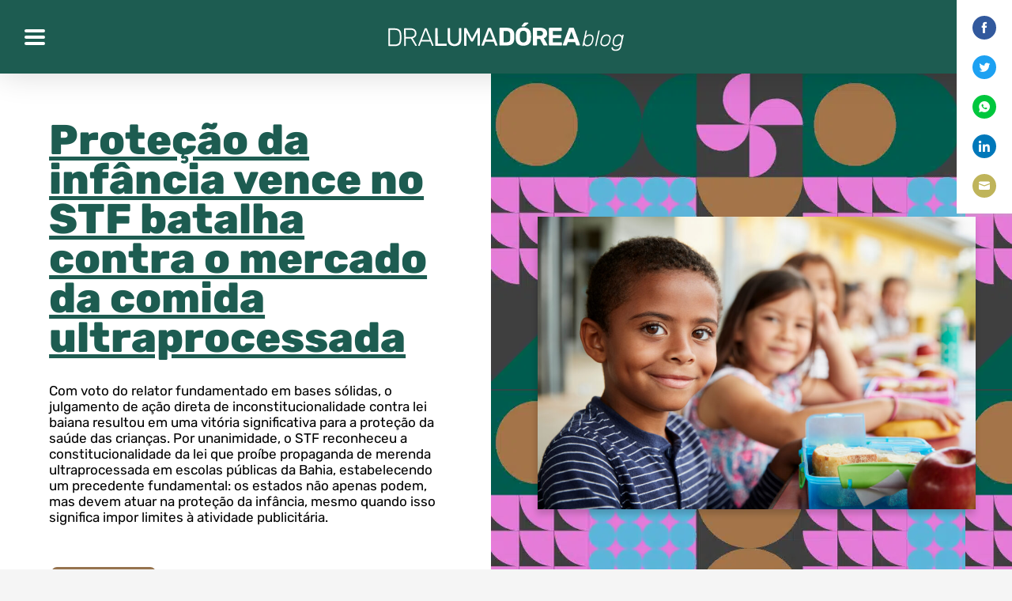

--- FILE ---
content_type: text/html; charset=UTF-8
request_url: https://dralumadorea.com.br/
body_size: 22513
content:
<!DOCTYPE html><html lang="pt-BR"><head><meta charset="UTF-8"><meta name="viewport" content="width=device-width, initial-scale=1"><link rel="profile" href="https://gmpg.org/xfn/11"><meta name='robots' content='index, follow, max-image-preview:large, max-snippet:-1, max-video-preview:-1' /> <script type="text/javascript">var epic_news_ajax_url = 'https://dralumadorea.com.br/?epic-ajax-request=epic-ne';</script> <title>Direito Público - Advogado em Salvador, Bahia - Dra. Luma Dórea</title><meta name="description" content="Dra. Luma Dórea é uma das melhores advogadas em Salvador, Bahia. Especialista em Direito Público e Conselheira Jurídica. Confira!" /><link rel="canonical" href="https://dralumadorea.com.br/" /><meta property="og:locale" content="pt_BR" /><meta property="og:type" content="website" /><meta property="og:title" content="Home" /><meta property="og:description" content="Dra. Luma Dórea é uma das melhores advogadas em Salvador, Bahia. Especialista em Direito Público e Conselheira Jurídica. Confira!" /><meta property="og:url" content="https://dralumadorea.com.br/" /><meta property="og:site_name" content="Dra. Luma Dórea" /><meta property="article:modified_time" content="2024-11-15T13:20:23+00:00" /><meta name="twitter:card" content="summary_large_image" /><meta name="twitter:image" content="https://dralumadorea.com.br/wp-content/uploads/2021/09/dralumadorea.com.br-dralumadorea.com_.br-home-destaque-outubro-rosa.png" /> <script type="application/ld+json" class="yoast-schema-graph">{"@context":"https://schema.org","@graph":[{"@type":"WebPage","@id":"https://dralumadorea.com.br/","url":"https://dralumadorea.com.br/","name":"Direito Público - Advogado em Salvador, Bahia - Dra. Luma Dórea","isPartOf":{"@id":"https://dralumadorea.com.br/#website"},"about":{"@id":"https://dralumadorea.com.br/#/schema/person/d993d95262f186ddfa4dbba70de29b4d"},"primaryImageOfPage":{"@id":"https://dralumadorea.com.br/#primaryimage"},"image":{"@id":"https://dralumadorea.com.br/#primaryimage"},"thumbnailUrl":"https://dralumadorea.com.br/wp-content/uploads/2021/09/dralumadorea.com.br-dralumadorea.com_.br-home-destaque-outubro-rosa.png","datePublished":"2021-01-19T08:01:27+00:00","dateModified":"2024-11-15T13:20:23+00:00","description":"Dra. Luma Dórea é uma das melhores advogadas em Salvador, Bahia. Especialista em Direito Público e Conselheira Jurídica. Confira!","breadcrumb":{"@id":"https://dralumadorea.com.br/#breadcrumb"},"inLanguage":"pt-BR","potentialAction":[{"@type":"ReadAction","target":["https://dralumadorea.com.br/"]}]},{"@type":"ImageObject","inLanguage":"pt-BR","@id":"https://dralumadorea.com.br/#primaryimage","url":"https://dralumadorea.com.br/wp-content/uploads/2021/09/dralumadorea.com.br-dralumadorea.com_.br-home-destaque-outubro-rosa.png","contentUrl":"https://dralumadorea.com.br/wp-content/uploads/2021/09/dralumadorea.com.br-dralumadorea.com_.br-home-destaque-outubro-rosa.png","width":900,"height":600,"caption":"Outubro Rosa e os direitos especiais de quem vive com câncer"},{"@type":"BreadcrumbList","@id":"https://dralumadorea.com.br/#breadcrumb","itemListElement":[{"@type":"ListItem","position":1,"name":"Início"}]},{"@type":"WebSite","@id":"https://dralumadorea.com.br/#website","url":"https://dralumadorea.com.br/","name":"Dra. Luma Dórea","description":"Advogadas especialista em Direito Público e Conselheira Jurídica.","publisher":{"@id":"https://dralumadorea.com.br/#/schema/person/d993d95262f186ddfa4dbba70de29b4d"},"potentialAction":[{"@type":"SearchAction","target":{"@type":"EntryPoint","urlTemplate":"https://dralumadorea.com.br/?s={search_term_string}"},"query-input":{"@type":"PropertyValueSpecification","valueRequired":true,"valueName":"search_term_string"}}],"inLanguage":"pt-BR"},{"@type":["Person","Organization"],"@id":"https://dralumadorea.com.br/#/schema/person/d993d95262f186ddfa4dbba70de29b4d","name":"Dra. Luma Dorea","image":{"@type":"ImageObject","inLanguage":"pt-BR","@id":"https://dralumadorea.com.br/#/schema/person/image/","url":"https://dralumadorea.com.br/wp-content/uploads/2021/01/dralumadorea.com.br-default-kit-logo-luma.svg","contentUrl":"https://dralumadorea.com.br/wp-content/uploads/2021/01/dralumadorea.com.br-default-kit-logo-luma.svg","width":300,"height":42,"caption":"Dra. Luma Dorea"},"logo":{"@id":"https://dralumadorea.com.br/#/schema/person/image/"},"sameAs":["https://dralumadorea.com.br"]}]}</script> <link rel='dns-prefetch' href='//stats.wp.com' /><link rel='dns-prefetch' href='//use.fontawesome.com' /><link rel='dns-prefetch' href='//www.googletagmanager.com' /><link rel="alternate" type="application/rss+xml" title="Feed para Dra. Luma Dórea &raquo;" href="https://dralumadorea.com.br/feed/" /><link rel="alternate" type="application/rss+xml" title="Feed de comentários para Dra. Luma Dórea &raquo;" href="https://dralumadorea.com.br/comments/feed/" /><link rel="alternate" title="oEmbed (JSON)" type="application/json+oembed" href="https://dralumadorea.com.br/wp-json/oembed/1.0/embed?url=https%3A%2F%2Fdralumadorea.com.br%2F" /><link rel="alternate" title="oEmbed (XML)" type="text/xml+oembed" href="https://dralumadorea.com.br/wp-json/oembed/1.0/embed?url=https%3A%2F%2Fdralumadorea.com.br%2F&#038;format=xml" />
<script id="dralu-ready">window.advanced_ads_ready=function(e,a){a=a||"complete";var d=function(e){return"interactive"===a?"loading"!==e:"complete"===e};d(document.readyState)?e():document.addEventListener("readystatechange",(function(a){d(a.target.readyState)&&e()}),{once:"interactive"===a})},window.advanced_ads_ready_queue=window.advanced_ads_ready_queue||[];</script> <link data-optimized="2" rel="stylesheet" href="https://dralumadorea.com.br/wp-content/litespeed/css/715ac5fc68c0af50b52f81073ff0578e.css?ver=2cc5c" /> <script id="jquery-core-js-extra">var pp = {"ajax_url":"https://dralumadorea.com.br/wp-admin/admin-ajax.php"};
//# sourceURL=jquery-core-js-extra</script> <script src="https://dralumadorea.com.br/wp-includes/js/jquery/jquery.min.js" id="jquery-core-js"></script> <script src="https://dralumadorea.com.br/wp-includes/js/jquery/jquery-migrate.min.js" id="jquery-migrate-js"></script> <script id="jquery-js-after">!function($){"use strict";$(document).ready(function(){$(this).scrollTop()>100&&$(".hfe-scroll-to-top-wrap").removeClass("hfe-scroll-to-top-hide"),$(window).scroll(function(){$(this).scrollTop()<100?$(".hfe-scroll-to-top-wrap").fadeOut(300):$(".hfe-scroll-to-top-wrap").fadeIn(300)}),$(".hfe-scroll-to-top-wrap").on("click",function(){$("html, body").animate({scrollTop:0},300);return!1})})}(jQuery);
!function($){'use strict';$(document).ready(function(){var bar=$('.hfe-reading-progress-bar');if(!bar.length)return;$(window).on('scroll',function(){var s=$(window).scrollTop(),d=$(document).height()-$(window).height(),p=d? s/d*100:0;bar.css('width',p+'%')});});}(jQuery);
//# sourceURL=jquery-js-after</script> <script src="https://dralumadorea.com.br/wp-content/themes/astra/assets/js/minified/flexibility.min.js" id="astra-flexibility-js"></script> <script id="astra-flexibility-js-after">typeof flexibility !== "undefined" && flexibility(document.documentElement);
//# sourceURL=astra-flexibility-js-after</script> <script src="https://dralumadorea.com.br/wp-content/plugins/elementor/assets/lib/font-awesome/js/v4-shims.min.js" id="font-awesome-4-shim-js"></script> <script id="advanced-ads-advanced-js-js-extra">var advads_options = {"blog_id":"1","privacy":{"enabled":false,"state":"not_needed"}};
//# sourceURL=advanced-ads-advanced-js-js-extra</script> <script src="https://dralumadorea.com.br/wp-content/plugins/advanced-ads/public/assets/js/advanced.min.js" id="advanced-ads-advanced-js-js"></script> <link rel="https://api.w.org/" href="https://dralumadorea.com.br/wp-json/" /><link rel="alternate" title="JSON" type="application/json" href="https://dralumadorea.com.br/wp-json/wp/v2/pages/1530" /><link rel="EditURI" type="application/rsd+xml" title="RSD" href="https://dralumadorea.com.br/xmlrpc.php?rsd" /><meta name="generator" content="WordPress 6.9" /><link rel='shortlink' href='https://dralumadorea.com.br/' /><link rel="amphtml" href="https://dralumadorea.com.br/amp/"/><meta name="generator" content="Site Kit by Google 1.171.0" /> <script async src="https://www.googletagmanager.com/gtag/js?id=G-61V93W11FP"></script> <script>window.dataLayer = window.dataLayer || [];
  function gtag(){dataLayer.push(arguments);}
  gtag('js', new Date());

  gtag('config', 'G-61V93W11FP');</script> <meta name="generator" content="Elementor 3.34.0; settings: css_print_method-external, google_font-enabled, font_display-auto"><meta name="onesignal" content="wordpress-plugin"/> <script>window.OneSignalDeferred = window.OneSignalDeferred || [];

      OneSignalDeferred.push(function(OneSignal) {
        var oneSignal_options = {};
        window._oneSignalInitOptions = oneSignal_options;

        oneSignal_options['serviceWorkerParam'] = { scope: '/wp-content/plugins/onesignal-free-web-push-notifications/sdk_files/push/onesignal/' };
oneSignal_options['serviceWorkerPath'] = 'OneSignalSDKWorker.js';

        OneSignal.Notifications.setDefaultUrl("https://dralumadorea.com.br");

        oneSignal_options['wordpress'] = true;
oneSignal_options['appId'] = '87a7d53f-4f4e-4831-a2da-3f7ec26de1b9';
oneSignal_options['allowLocalhostAsSecureOrigin'] = true;
oneSignal_options['welcomeNotification'] = { };
oneSignal_options['welcomeNotification']['title'] = "Dra. Luma Dórea";
oneSignal_options['welcomeNotification']['message'] = "Obrigada por se inscrever!";
oneSignal_options['welcomeNotification']['url'] = "https://dralumadorea.com.br/";
oneSignal_options['path'] = "https://dralumadorea.com.br/wp-content/plugins/onesignal-free-web-push-notifications/sdk_files/";
oneSignal_options['persistNotification'] = true;
oneSignal_options['promptOptions'] = { };
oneSignal_options['promptOptions']['actionMessage'] = "Gostaríamos de mostrar notificações para as últimas novidades e atualizações.";
oneSignal_options['promptOptions']['exampleNotificationTitleDesktop'] = "Este é um exemplo de notificação";
oneSignal_options['promptOptions']['exampleNotificationMessageDesktop'] = "As notificações aparecerão na área de trabalho";
oneSignal_options['promptOptions']['exampleNotificationTitleMobile'] = "Exemplo de notificação";
oneSignal_options['promptOptions']['exampleNotificationMessageMobile'] = "As notificações serão exibidas no dispositivo";
oneSignal_options['promptOptions']['exampleNotificationCaption'] = "(Você pode cancelar a qualquer momento)";
oneSignal_options['promptOptions']['acceptButtonText'] = "CONTINUE";
oneSignal_options['promptOptions']['cancelButtonText'] = "NÃO OBRIGADO";
oneSignal_options['promptOptions']['siteName'] = "https://dralumadorea.com.br/";
oneSignal_options['promptOptions']['autoAcceptTitle'] = "Clique em Permitir";
oneSignal_options['notifyButton'] = { };
oneSignal_options['notifyButton']['enable'] = true;
oneSignal_options['notifyButton']['position'] = 'bottom-right';
oneSignal_options['notifyButton']['theme'] = 'default';
oneSignal_options['notifyButton']['size'] = 'medium';
oneSignal_options['notifyButton']['showCredit'] = true;
oneSignal_options['notifyButton']['text'] = {};
oneSignal_options['notifyButton']['text']['tip.state.unsubscribed'] = 'Receber notificações';
oneSignal_options['notifyButton']['text']['tip.state.subscribed'] = 'Você está recebendo notificações';
oneSignal_options['notifyButton']['text']['tip.state.blocked'] = 'Você está bloqueado para receber notificações';
oneSignal_options['notifyButton']['text']['message.action.subscribed'] = 'Obrigada por ativar as notificações';
oneSignal_options['notifyButton']['text']['message.action.resubscribed'] = 'Obrigado por retornar as notificações';
oneSignal_options['notifyButton']['text']['message.action.unsubscribed'] = 'Você não receberá notificações de novo';
oneSignal_options['notifyButton']['text']['dialog.main.title'] = 'Você não receberá notificações de novo';
oneSignal_options['notifyButton']['text']['dialog.main.button.subscribe'] = 'SE INSCREVER';
oneSignal_options['notifyButton']['text']['dialog.main.button.unsubscribe'] = 'CANCELAR';
oneSignal_options['notifyButton']['text']['dialog.blocked.title'] = 'Desbloquear Notificações';
oneSignal_options['notifyButton']['text']['dialog.blocked.message'] = 'Siga estas instruções para permitir notificações:';
oneSignal_options['notifyButton']['offset'] = {};
oneSignal_options['notifyButton']['offset']['bottom'] = '100px';
              OneSignal.init(window._oneSignalInitOptions);
              OneSignal.Slidedown.promptPush()      });

      function documentInitOneSignal() {
        var oneSignal_elements = document.getElementsByClassName("OneSignal-prompt");

        var oneSignalLinkClickHandler = function(event) { OneSignal.Notifications.requestPermission(); event.preventDefault(); };        for(var i = 0; i < oneSignal_elements.length; i++)
          oneSignal_elements[i].addEventListener('click', oneSignalLinkClickHandler, false);
      }

      if (document.readyState === 'complete') {
           documentInitOneSignal();
      }
      else {
           window.addEventListener("load", function(event){
               documentInitOneSignal();
          });
      }</script> <script type="text/javascript">var advadsCfpQueue = [];
			var advadsCfpAd = function( adID ) {
				if ( 'undefined' === typeof advadsProCfp ) {
					advadsCfpQueue.push( adID )
				} else {
					advadsProCfp.addElement( adID )
				}
			}</script> <link rel="icon" href="https://dralumadorea.com.br/wp-content/uploads/2021/01/dralumadorea.com.br-default-kit-icone-site-luma-prancheta-1.svg" sizes="32x32" /><link rel="icon" href="https://dralumadorea.com.br/wp-content/uploads/2021/01/dralumadorea.com.br-default-kit-icone-site-luma-prancheta-1.svg" sizes="192x192" /><link rel="apple-touch-icon" href="https://dralumadorea.com.br/wp-content/uploads/2021/01/dralumadorea.com.br-default-kit-icone-site-luma-prancheta-1.svg" /><meta name="msapplication-TileImage" content="https://dralumadorea.com.br/wp-content/uploads/2021/01/dralumadorea.com.br-default-kit-icone-site-luma-prancheta-1.svg" /><style id="jeg_dynamic_css" type="text/css" data-type="jeg_custom-css"></style></head><body itemtype='https://schema.org/WebPage' itemscope='itemscope' class="home wp-singular page-template-default page page-id-1530 wp-custom-logo wp-embed-responsive wp-theme-astra wp-child-theme-tema-child ehf-footer ehf-template-astra ehf-stylesheet-tema-child ast-desktop ast-page-builder-template ast-no-sidebar astra-4.12.0 group-blog ast-single-post ast-inherit-site-logo-transparent ast-theme-transparent-header ast-hfb-header uae-sticky-header-enabled elementor-default elementor-template-full-width elementor-kit-8 elementor-page elementor-page-1530 aa-prefix-dralu- astra-addon-4.11.8"><a
class="skip-link screen-reader-text"
href="#content">
Ir para o conteúdo</a><div
class="hfeed site" id="page"><header data-elementor-type="header" data-elementor-id="1987" class="elementor elementor-1987 elementor-location-header" data-elementor-post-type="elementor_library"><header class="elementor-section elementor-top-section elementor-element elementor-element-583896c7 elementor-section-full_width elementor-section-content-middle elementor-section-stretched elementor-section-height-default elementor-section-height-default" data-id="583896c7" data-element_type="section" data-settings="{&quot;sticky&quot;:&quot;top&quot;,&quot;background_background&quot;:&quot;classic&quot;,&quot;stretch_section&quot;:&quot;section-stretched&quot;,&quot;sticky_on&quot;:[&quot;tablet&quot;,&quot;mobile&quot;],&quot;sticky_offset&quot;:0,&quot;sticky_effects_offset&quot;:0,&quot;sticky_anchor_link_offset&quot;:0}"><div class="elementor-container elementor-column-gap-default"><div class="elementor-column elementor-col-33 elementor-top-column elementor-element elementor-element-24faf915" data-id="24faf915" data-element_type="column"><div class="elementor-widget-wrap elementor-element-populated"><div class="elementor-element elementor-element-926d1da elementor-widget elementor-widget-pp-advanced-menu" data-id="926d1da" data-element_type="widget" data-settings="{&quot;menu_type&quot;:&quot;off-canvas&quot;,&quot;layout&quot;:&quot;horizontal&quot;,&quot;show_submenu_on&quot;:&quot;hover&quot;,&quot;submenu_icon&quot;:{&quot;value&quot;:&quot;&lt;i class=\&quot;fas fa-caret-down\&quot;&gt;&lt;\/i&gt;&quot;,&quot;library&quot;:&quot;fa-solid&quot;},&quot;onepage_menu&quot;:&quot;no&quot;,&quot;toggle&quot;:&quot;icon&quot;,&quot;toggle_icon_type&quot;:&quot;hamburger&quot;,&quot;show_responsive_submenu_on&quot;:&quot;icon&quot;}" data-widget_type="pp-advanced-menu.default"><div class="elementor-widget-container"><div class="pp-advanced-menu-main-wrapper pp-advanced-menu__align-left pp-advanced-menu--dropdown-all pp-advanced-menu--type-off-canvas pp-advanced-menu__text-align- pp-advanced-menu--toggle pp-advanced-menu--icon"><div class="pp-menu-toggle pp-menu-toggle-on-all"><div class="pp-hamburger"><div class="pp-hamburger-box"><div class="pp-hamburger-inner"></div></div></div></div><nav class="pp-advanced-menu--dropdown pp-menu-style-toggle pp-advanced-menu__container pp-menu-926d1da pp-menu-off-canvas pp-menu-off-canvas-left" data-settings="{&quot;menu_id&quot;:&quot;926d1da&quot;,&quot;breakpoint&quot;:&quot;all&quot;,&quot;full_width&quot;:false}"><div class="pp-menu-close-wrap"><div class="pp-menu-close"></div></div><ul class="pp-advanced-menu"><li><a href="https://dralumadorea.com.br/" class="pp-menu-item pp-menu-item-active menu-link">Início</a></li><li><a href="https://dralumadorea.com.br/sobre-a-autora/" class="pp-menu-item menu-link">Sobre a autora</a></li><li><a href="https://dralumadorea.com.br/blog/" class="pp-menu-item menu-link">Blog<span class="dropdown-menu-toggle ast-header-navigation-arrow"><span class="ast-icon icon-arrow">
</span></span></a><ul class="sub-menu pp-advanced-menu--dropdown"><li><a href="https://dralumadorea.com.br/artigos/direitos-do-consumidor/" class="pp-sub-item menu-link"><span class="ast-icon icon-arrow">
</span>Direitos do consumidor</a></li><li><a href="https://dralumadorea.com.br/artigos/eca-crianca-e-adolescente/" class="pp-sub-item menu-link"><span class="ast-icon icon-arrow">
</span>ECA &#8211; Criança e Adolescente</a></li><li><a href="https://dralumadorea.com.br/artigos/estatuto-do-idoso/" class="pp-sub-item menu-link"><span class="ast-icon icon-arrow">
</span>Estatuto do Idoso</a></li><li><a href="https://dralumadorea.com.br/artigos/fofocas-juridicas/" class="pp-sub-item menu-link"><span class="ast-icon icon-arrow">
</span>Gossips jurídicas</a></li><li><a href="https://dralumadorea.com.br/artigos/meu-inss/" class="pp-sub-item menu-link"><span class="ast-icon icon-arrow">
</span>Meu INSS</a></li><li><a href="https://dralumadorea.com.br/artigos/morar-no-canada-saiba-como/" class="pp-sub-item menu-link"><span class="ast-icon icon-arrow">
</span>Morar no Canadá</a></li><li><a href="https://dralumadorea.com.br/artigos/pessoa-com-autismo-saude-mental/" class="pp-sub-item menu-link"><span class="ast-icon icon-arrow">
</span>Pessoas especiais, direitos especiais</a></li><li><a href="https://dralumadorea.com.br/artigos/privacidade-e-seu-direito/" class="pp-sub-item menu-link"><span class="ast-icon icon-arrow">
</span>Privacidade é seu direito</a></li><li><a href="https://dralumadorea.com.br/artigos/propriedade-intelectual/" class="pp-sub-item menu-link"><span class="ast-icon icon-arrow">
</span>Propriedade intelectual</a></li><li><a href="https://dralumadorea.com.br/artigos/lei-maria-da-penha/" class="pp-sub-item menu-link"><span class="ast-icon icon-arrow">
</span>Proteção à mulher</a></li><li><a href="https://dralumadorea.com.br/artigos/direito-coletivo/" class="pp-sub-item menu-link"><span class="ast-icon icon-arrow">
</span>Quando o direito é coletivo</a></li></ul></li><li><a href="https://dralumadorea.com.br/cartilhas-e-manuais/" class="pp-menu-item menu-link">Cartilhas e Manuais</a></li><li><a href="https://dralumadorea.com.br/contato/" class="pp-menu-item menu-link">Contato</a></li></ul></nav></div></div></div></div></div><div class="elementor-column elementor-col-33 elementor-top-column elementor-element elementor-element-2f9a6239" data-id="2f9a6239" data-element_type="column"><div class="elementor-widget-wrap elementor-element-populated"><div class="elementor-element elementor-element-a055a1 elementor-widget elementor-widget-theme-site-logo elementor-widget-image" data-id="a055a1" data-element_type="widget" data-widget_type="theme-site-logo.default"><div class="elementor-widget-container">
<a href="https://dralumadorea.com.br">
<img src="https://dralumadorea.com.br/wp-content/uploads/2021/01/dralumadorea.com.br-default-kit-logo-luma.svg" class="attachment-full size-full wp-image-2796 astra-logo-svg" alt="" />				</a></div></div></div></div><div class="elementor-column elementor-col-33 elementor-top-column elementor-element elementor-element-48b639e" data-id="48b639e" data-element_type="column"><div class="elementor-widget-wrap elementor-element-populated"><div class="elementor-element elementor-element-49fc208 hfe-search-layout-icon elementor-widget elementor-widget-hfe-search-button" data-id="49fc208" data-element_type="widget" data-settings="{&quot;input_icon_size&quot;:{&quot;unit&quot;:&quot;px&quot;,&quot;size&quot;:250,&quot;sizes&quot;:[]},&quot;input_icon_size_tablet&quot;:{&quot;unit&quot;:&quot;px&quot;,&quot;size&quot;:&quot;&quot;,&quot;sizes&quot;:[]},&quot;input_icon_size_mobile&quot;:{&quot;unit&quot;:&quot;px&quot;,&quot;size&quot;:&quot;&quot;,&quot;sizes&quot;:[]},&quot;toggle_icon_size&quot;:{&quot;unit&quot;:&quot;px&quot;,&quot;size&quot;:15,&quot;sizes&quot;:[]},&quot;toggle_icon_size_tablet&quot;:{&quot;unit&quot;:&quot;px&quot;,&quot;size&quot;:&quot;&quot;,&quot;sizes&quot;:[]},&quot;toggle_icon_size_mobile&quot;:{&quot;unit&quot;:&quot;px&quot;,&quot;size&quot;:&quot;&quot;,&quot;sizes&quot;:[]}}" data-widget_type="hfe-search-button.default"><div class="elementor-widget-container"><form class="hfe-search-button-wrapper" role="search" action="https://dralumadorea.com.br/" method="get"><div class = "hfe-search-icon-toggle">
<input placeholder="" class="hfe-search-form__input" type="search" name="s" title="Search" value="">
<i class="fas fa-search" aria-hidden="true"></i></div></form></div></div></div></div></div></header></header><div id="content" class="site-content"><div class="ast-container"><div data-elementor-type="wp-page" data-elementor-id="1530" class="elementor elementor-1530" data-elementor-post-type="page"><section class="elementor-section elementor-top-section elementor-element elementor-element-0123579 elementor-section-full_width elementor-reverse-mobile elementor-section-height-default elementor-section-height-default" data-id="0123579" data-element_type="section" data-settings="{&quot;background_background&quot;:&quot;classic&quot;}"><div class="elementor-container elementor-column-gap-no"><div class="elementor-column elementor-col-100 elementor-top-column elementor-element elementor-element-84a1951" data-id="84a1951" data-element_type="column"><div class="elementor-widget-wrap elementor-element-populated"><section class="elementor-section elementor-inner-section elementor-element elementor-element-2d57e21 elementor-section-boxed elementor-section-height-default elementor-section-height-default" data-id="2d57e21" data-element_type="section"><div class="elementor-container elementor-column-gap-default"></div></section></div></div></div></section><section class="elementor-section elementor-top-section elementor-element elementor-element-957b21f elementor-section-full_width elementor-section-height-min-height elementor-section-items-stretch elementor-section-height-default" data-id="957b21f" data-element_type="section" data-settings="{&quot;background_background&quot;:&quot;classic&quot;}"><div class="elementor-container elementor-column-gap-no"><div class="elementor-column elementor-col-50 elementor-top-column elementor-element elementor-element-500fa48" data-id="500fa48" data-element_type="column" data-settings="{&quot;background_background&quot;:&quot;classic&quot;}"><div class="elementor-widget-wrap elementor-element-populated"><div class="elementor-element elementor-element-caf3118 elementor-widget elementor-widget-heading" data-id="caf3118" data-element_type="widget" data-widget_type="heading.default"><div class="elementor-widget-container"><h1 class="elementor-heading-title elementor-size-default"><a href="https://dralumadorea.com.br/tripla-crise-planetaria-melhor-chamar-as-mulheres/">Proteção da infância vence no STF batalha contra o mercado da comida ultraprocessada</a></h1></div></div><div class="elementor-element elementor-element-af3380a elementor-widget elementor-widget-text-editor" data-id="af3380a" data-element_type="widget" data-widget_type="text-editor.default"><div class="elementor-widget-container"><p>Com voto do relator fundamentado em bases sólidas, o julgamento de ação direta de inconstitucionalidade contra lei baiana resultou em uma vitória significativa para a proteção da saúde das crianças. Por unanimidade, o STF reconheceu a constitucionalidade da lei que proíbe propaganda de merenda ultraprocessada em escolas públicas da Bahia, estabelecendo um precedente fundamental: os estados não apenas podem, mas devem atuar na proteção da infância, mesmo quando isso significa impor limites à atividade publicitária.</p></div></div><div class="elementor-element elementor-element-aaab31b elementor-widget__width-auto elementor-widget elementor-widget-button" data-id="aaab31b" data-element_type="widget" data-widget_type="button.default"><div class="elementor-widget-container"><div class="elementor-button-wrapper">
<a class="elementor-button elementor-button-link elementor-size-md elementor-animation-wobble-horizontal" href="https://dralumadorea.com.br/mulheres-e-mudanca-climaticaunho-automatico/%20">
<span class="elementor-button-content-wrapper">
<span class="elementor-button-text">Leia mais</span>
</span>
</a></div></div></div></div></div><div class="elementor-column elementor-col-50 elementor-top-column elementor-element elementor-element-01a84fa" data-id="01a84fa" data-element_type="column" data-settings="{&quot;background_background&quot;:&quot;classic&quot;}"><div class="elementor-widget-wrap elementor-element-populated"><div class="elementor-element elementor-element-178c690 animated-fast elementor-invisible elementor-widget elementor-widget-image" data-id="178c690" data-element_type="widget" data-settings="{&quot;_animation&quot;:&quot;fadeInLeft&quot;}" data-widget_type="image.default"><div class="elementor-widget-container">
<img fetchpriority="high" fetchpriority="high" decoding="async" width="960" height="640" src="https://dralumadorea.com.br/wp-content/uploads/2024/11/dralumadorea.com.br-home-adobestock-223537526-960x640.jpeg" class="attachment-large size-large wp-image-3894" alt="" srcset="https://dralumadorea.com.br/wp-content/uploads/2024/11/dralumadorea.com.br-home-adobestock-223537526-960x640.jpeg 960w, https://dralumadorea.com.br/wp-content/uploads/2024/11/dralumadorea.com.br-home-adobestock-223537526-375x250.jpeg 375w, https://dralumadorea.com.br/wp-content/uploads/2024/11/dralumadorea.com.br-home-adobestock-223537526-768x512.jpeg 768w, https://dralumadorea.com.br/wp-content/uploads/2024/11/dralumadorea.com.br-home-adobestock-223537526-1536x1024.jpeg 1536w, https://dralumadorea.com.br/wp-content/uploads/2024/11/dralumadorea.com.br-home-adobestock-223537526-2048x1365.jpeg 2048w, https://dralumadorea.com.br/wp-content/uploads/2024/11/dralumadorea.com.br-home-adobestock-223537526-450x300.jpeg 450w, https://dralumadorea.com.br/wp-content/uploads/2024/11/dralumadorea.com.br-home-adobestock-223537526-750x500.jpeg 750w, https://dralumadorea.com.br/wp-content/uploads/2024/11/dralumadorea.com.br-home-adobestock-223537526-1140x760.jpeg 1140w" sizes="(max-width: 960px) 100vw, 960px" /></div></div></div></div></div></section><section class="elementor-section elementor-top-section elementor-element elementor-element-86017dc elementor-section-boxed elementor-section-height-default elementor-section-height-default" data-id="86017dc" data-element_type="section" data-settings="{&quot;background_background&quot;:&quot;classic&quot;}"><div class="elementor-container elementor-column-gap-no"><div class="elementor-column elementor-col-100 elementor-top-column elementor-element elementor-element-19c4ea9" data-id="19c4ea9" data-element_type="column"><div class="elementor-widget-wrap elementor-element-populated"><section class="elementor-section elementor-inner-section elementor-element elementor-element-1b8801c elementor-section-content-bottom elementor-section-boxed elementor-section-height-default elementor-section-height-default" data-id="1b8801c" data-element_type="section"><div class="elementor-container elementor-column-gap-no"><div class="elementor-column elementor-col-100 elementor-inner-column elementor-element elementor-element-b9d54c6" data-id="b9d54c6" data-element_type="column"><div class="elementor-widget-wrap elementor-element-populated"><div class="elementor-element elementor-element-0e4ee1d elementor-widget-divider--view-line elementor-widget elementor-widget-divider" data-id="0e4ee1d" data-element_type="widget" data-widget_type="divider.default"><div class="elementor-widget-container"><div class="elementor-divider">
<span class="elementor-divider-separator">
</span></div></div></div><div class="elementor-element elementor-element-f07f047 elementor-widget elementor-widget-heading" data-id="f07f047" data-element_type="widget" data-widget_type="heading.default"><div class="elementor-widget-container"><h2 class="elementor-heading-title elementor-size-default">Leia também...</h2></div></div><div class="elementor-element elementor-element-021c266 elementor-widget elementor-widget-text-editor" data-id="021c266" data-element_type="widget" data-widget_type="text-editor.default"><div class="elementor-widget-container"><p>Dra. Luma Dórea vai ajudar você a entender que as leis brasileiras podem e devem ser usadas no dia a dia, e a seu favor.</p></div></div></div></div></div></section></div></div></div></section><section class="elementor-section elementor-top-section elementor-element elementor-element-1ffc5c7 elementor-section-boxed elementor-section-height-default elementor-section-height-default" data-id="1ffc5c7" data-element_type="section" data-settings="{&quot;background_background&quot;:&quot;classic&quot;}"><div class="elementor-container elementor-column-gap-default"><div class="elementor-column elementor-col-100 elementor-top-column elementor-element elementor-element-54938a3" data-id="54938a3" data-element_type="column"><div class="elementor-widget-wrap elementor-element-populated"><div class="elementor-element elementor-element-876b49e pp-posts-thumbnail-ratio elementor-grid-3 elementor-grid-tablet-2 elementor-grid-mobile-1 elementor-widget elementor-widget-pp-posts" data-id="876b49e" data-element_type="widget" data-widget_type="pp-posts.card"><div class="elementor-widget-container"><div class="pp-posts-container"><div class="pp-posts pp-posts-skin-card elementor-grid pp-posts-grid" data-query-type="custom" data-layout="grid" data-page="1530" data-skin="card"><div class="pp-post-wrap pp-grid-item-wrap elementor-grid-item post-3924 post type-post status-publish format-standard has-post-thumbnail hentry category-artigos category-direitos-do-consumidor tag-direitos-dos-passageiros ast-article-single"><div class="pp-post pp-grid-item"><div class="pp-post-thumbnail">
<a class="pp-post-thumbnail-wrap" href="https://dralumadorea.com.br/o-ceu-e-o-limite-e-seus-direitos-tambem/" title="O céu é o limite – e seus direitos também">
<img decoding="async" width="375" height="250" src="https://dralumadorea.com.br/wp-content/uploads/2025/10/dralumadorea.com.br-rascunho-automatico-full-shot-family-traveling-with-baggage-375x250.jpg" class="attachment-medium size-medium wp-image-3925" alt="" srcset="https://dralumadorea.com.br/wp-content/uploads/2025/10/dralumadorea.com.br-rascunho-automatico-full-shot-family-traveling-with-baggage-375x250.jpg 375w, https://dralumadorea.com.br/wp-content/uploads/2025/10/dralumadorea.com.br-rascunho-automatico-full-shot-family-traveling-with-baggage-960x640.jpg 960w, https://dralumadorea.com.br/wp-content/uploads/2025/10/dralumadorea.com.br-rascunho-automatico-full-shot-family-traveling-with-baggage-768x512.jpg 768w, https://dralumadorea.com.br/wp-content/uploads/2025/10/dralumadorea.com.br-rascunho-automatico-full-shot-family-traveling-with-baggage-1536x1025.jpg 1536w, https://dralumadorea.com.br/wp-content/uploads/2025/10/dralumadorea.com.br-rascunho-automatico-full-shot-family-traveling-with-baggage-2048x1366.jpg 2048w, https://dralumadorea.com.br/wp-content/uploads/2025/10/dralumadorea.com.br-rascunho-automatico-full-shot-family-traveling-with-baggage-450x300.jpg 450w, https://dralumadorea.com.br/wp-content/uploads/2025/10/dralumadorea.com.br-rascunho-automatico-full-shot-family-traveling-with-baggage-750x500.jpg 750w, https://dralumadorea.com.br/wp-content/uploads/2025/10/dralumadorea.com.br-rascunho-automatico-full-shot-family-traveling-with-baggage-1140x760.jpg 1140w" />			</a></div><div class="pp-post-content-wrap"><div class="pp-post-content"><div class="pp-post-terms-wrap">
<span class="pp-post-terms">
<span class="pp-post-term"><a href="https://dralumadorea.com.br/artigos/">Artigos</a></span>			</span></div><h3 class="pp-post-title">
<a href="https://dralumadorea.com.br/o-ceu-e-o-limite-e-seus-direitos-tambem/">O céu é o limite – e seus direitos também</a></h3><div class="pp-post-excerpt"><p>Enquanto forem cobradas por atos de desrespeito aos passageiros, as companhias aéreas entenderão que há um sarrafo a alcançar: quem viaja quer previsibilidade de horário, certeza do embarque, bagagem no ...</p></div></div></div><div class="pp-post-meta-wrap"><div class="pp-post-meta">
<span class="pp-post-date">
<span class="pp-icon">
<i class="pp-meta-icon far fa-calendar-alt" aria-hidden="true"></i>				</span>
<span class="pp-meta-text">
15/10/2025			</span>
</span>
<span class="pp-meta-separator"></span></div></div></div></div><div class="pp-post-wrap pp-grid-item-wrap elementor-grid-item post-3875 post type-post status-publish format-standard has-post-thumbnail hentry category-artigos category-eca-crianca-e-adolescente tag-protecao-da-infancia ast-article-single"><div class="pp-post pp-grid-item"><div class="pp-post-thumbnail">
<a class="pp-post-thumbnail-wrap" href="https://dralumadorea.com.br/protecao-da-infancia-prevaleceu-escolas-baianas-tem-que-obedecer-regulacao-sobre-publicidade-de-alimentos/" title="Proteção da infância prevaleceu: escolas baianas têm que obedecer regulação sobre publicidade de alimentos">
<img decoding="async" width="375" height="250" src="https://dralumadorea.com.br/wp-content/uploads/2024/11/dralumadorea.com.br-protecao-da-infancia-prevaleceu-escolas-baianas-tem-que-obedecer-regulacao-sobre-publicidade-de-alimentos-adobestock-114811895-375x250.jpeg" class="attachment-medium size-medium wp-image-3884" alt="" srcset="https://dralumadorea.com.br/wp-content/uploads/2024/11/dralumadorea.com.br-protecao-da-infancia-prevaleceu-escolas-baianas-tem-que-obedecer-regulacao-sobre-publicidade-de-alimentos-adobestock-114811895-375x250.jpeg 375w, https://dralumadorea.com.br/wp-content/uploads/2024/11/dralumadorea.com.br-protecao-da-infancia-prevaleceu-escolas-baianas-tem-que-obedecer-regulacao-sobre-publicidade-de-alimentos-adobestock-114811895-960x640.jpeg 960w, https://dralumadorea.com.br/wp-content/uploads/2024/11/dralumadorea.com.br-protecao-da-infancia-prevaleceu-escolas-baianas-tem-que-obedecer-regulacao-sobre-publicidade-de-alimentos-adobestock-114811895-768x512.jpeg 768w, https://dralumadorea.com.br/wp-content/uploads/2024/11/dralumadorea.com.br-protecao-da-infancia-prevaleceu-escolas-baianas-tem-que-obedecer-regulacao-sobre-publicidade-de-alimentos-adobestock-114811895-1536x1024.jpeg 1536w, https://dralumadorea.com.br/wp-content/uploads/2024/11/dralumadorea.com.br-protecao-da-infancia-prevaleceu-escolas-baianas-tem-que-obedecer-regulacao-sobre-publicidade-de-alimentos-adobestock-114811895-2048x1365.jpeg 2048w, https://dralumadorea.com.br/wp-content/uploads/2024/11/dralumadorea.com.br-protecao-da-infancia-prevaleceu-escolas-baianas-tem-que-obedecer-regulacao-sobre-publicidade-de-alimentos-adobestock-114811895-450x300.jpeg 450w, https://dralumadorea.com.br/wp-content/uploads/2024/11/dralumadorea.com.br-protecao-da-infancia-prevaleceu-escolas-baianas-tem-que-obedecer-regulacao-sobre-publicidade-de-alimentos-adobestock-114811895-750x500.jpeg 750w, https://dralumadorea.com.br/wp-content/uploads/2024/11/dralumadorea.com.br-protecao-da-infancia-prevaleceu-escolas-baianas-tem-que-obedecer-regulacao-sobre-publicidade-de-alimentos-adobestock-114811895-1140x760.jpeg 1140w" />			</a></div><div class="pp-post-content-wrap"><div class="pp-post-content"><div class="pp-post-terms-wrap">
<span class="pp-post-terms">
<span class="pp-post-term"><a href="https://dralumadorea.com.br/artigos/">Artigos</a></span>			</span></div><h3 class="pp-post-title">
<a href="https://dralumadorea.com.br/protecao-da-infancia-prevaleceu-escolas-baianas-tem-que-obedecer-regulacao-sobre-publicidade-de-alimentos/">Proteção da infância prevaleceu: escolas baianas têm que obedecer regulação sobre publicidade de alimentos</a></h3><div class="pp-post-excerpt"><p>O julgamento da ADI 5631 resultou em uma vitória significativa para a proteção dos direitos da criança. Por unanimidade, o STF reconheceu a constitucionalidade da lei baiana, estabelecendo um precedente ...</p></div></div></div><div class="pp-post-meta-wrap"><div class="pp-post-meta">
<span class="pp-post-date">
<span class="pp-icon">
<i class="pp-meta-icon far fa-calendar-alt" aria-hidden="true"></i>				</span>
<span class="pp-meta-text">
15/11/2024			</span>
</span>
<span class="pp-meta-separator"></span></div></div></div></div><div class="pp-post-wrap pp-grid-item-wrap elementor-grid-item post-3818 post type-post status-publish format-standard has-post-thumbnail hentry category-artigos category-direito-ambiental tag-sustentabilidade-2 tag-ecofeminismo tag-mulher ast-article-single"><div class="pp-post pp-grid-item"><div class="pp-post-thumbnail">
<a class="pp-post-thumbnail-wrap" href="https://dralumadorea.com.br/tripla-crise-planetaria-melhor-chamar-as-mulheres/" title="Tripla crise planetária: melhor chamar as mulheres">
<img loading="lazy" loading="lazy" decoding="async" width="375" height="250" src="https://dralumadorea.com.br/wp-content/uploads/2024/01/dralumadorea.com.br-credito-mdjanafarislam-pixabay-375x250.jpg" class="attachment-medium size-medium wp-image-3819" alt="" srcset="https://dralumadorea.com.br/wp-content/uploads/2024/01/dralumadorea.com.br-credito-mdjanafarislam-pixabay-375x250.jpg 375w, https://dralumadorea.com.br/wp-content/uploads/2024/01/dralumadorea.com.br-credito-mdjanafarislam-pixabay-960x640.jpg 960w, https://dralumadorea.com.br/wp-content/uploads/2024/01/dralumadorea.com.br-credito-mdjanafarislam-pixabay-768x512.jpg 768w, https://dralumadorea.com.br/wp-content/uploads/2024/01/dralumadorea.com.br-credito-mdjanafarislam-pixabay-1536x1024.jpg 1536w, https://dralumadorea.com.br/wp-content/uploads/2024/01/dralumadorea.com.br-credito-mdjanafarislam-pixabay-2048x1365.jpg 2048w, https://dralumadorea.com.br/wp-content/uploads/2024/01/dralumadorea.com.br-credito-mdjanafarislam-pixabay-450x300.jpg 450w, https://dralumadorea.com.br/wp-content/uploads/2024/01/dralumadorea.com.br-credito-mdjanafarislam-pixabay-750x500.jpg 750w, https://dralumadorea.com.br/wp-content/uploads/2024/01/dralumadorea.com.br-credito-mdjanafarislam-pixabay-1140x760.jpg 1140w" />			</a></div><div class="pp-post-content-wrap"><div class="pp-post-content"><div class="pp-post-terms-wrap">
<span class="pp-post-terms">
<span class="pp-post-term"><a href="https://dralumadorea.com.br/artigos/">Artigos</a></span>			</span></div><h3 class="pp-post-title">
<a href="https://dralumadorea.com.br/tripla-crise-planetaria-melhor-chamar-as-mulheres/">Tripla crise planetária: melhor chamar as mulheres</a></h3><div class="pp-post-excerpt"><p> A Conferência Global sobre Gênero e Meio Ambiente terminou com um apelo aos líderes mundiais para que turbinem a coleta científico-estatística de dados sobre a interseção entre mudança climática ...</p></div></div></div><div class="pp-post-meta-wrap"><div class="pp-post-meta">
<span class="pp-post-date">
<span class="pp-icon">
<i class="pp-meta-icon far fa-calendar-alt" aria-hidden="true"></i>				</span>
<span class="pp-meta-text">
01/01/2024			</span>
</span>
<span class="pp-meta-separator"></span></div></div></div></div><div class="pp-post-wrap pp-grid-item-wrap elementor-grid-item post-3814 post type-post status-publish format-standard has-post-thumbnail hentry category-artigos category-direito-ambiental tag-eco-empreendimento tag-sustentabilidade-2 tag-transicaojusta tag-transicaoverde ast-article-single"><div class="pp-post pp-grid-item"><div class="pp-post-thumbnail">
<a class="pp-post-thumbnail-wrap" href="https://dralumadorea.com.br/do-lixao-para-a-construcao-o-tijolo-verde-de-joseph-muita/" title="Do lixão para a construção: o tijolo verde de Joseph Muita">
<img loading="lazy" loading="lazy" decoding="async" width="375" height="250" src="https://dralumadorea.com.br/wp-content/uploads/2023/12/dralumadorea.com.br-credito-senivpetro-on-freepik-375x250.jpg" class="attachment-medium size-medium wp-image-3815" alt="" srcset="https://dralumadorea.com.br/wp-content/uploads/2023/12/dralumadorea.com.br-credito-senivpetro-on-freepik-375x250.jpg 375w, https://dralumadorea.com.br/wp-content/uploads/2023/12/dralumadorea.com.br-credito-senivpetro-on-freepik-960x640.jpg 960w, https://dralumadorea.com.br/wp-content/uploads/2023/12/dralumadorea.com.br-credito-senivpetro-on-freepik-768x512.jpg 768w, https://dralumadorea.com.br/wp-content/uploads/2023/12/dralumadorea.com.br-credito-senivpetro-on-freepik-1536x1024.jpg 1536w, https://dralumadorea.com.br/wp-content/uploads/2023/12/dralumadorea.com.br-credito-senivpetro-on-freepik-2048x1365.jpg 2048w, https://dralumadorea.com.br/wp-content/uploads/2023/12/dralumadorea.com.br-credito-senivpetro-on-freepik-450x300.jpg 450w, https://dralumadorea.com.br/wp-content/uploads/2023/12/dralumadorea.com.br-credito-senivpetro-on-freepik-750x500.jpg 750w, https://dralumadorea.com.br/wp-content/uploads/2023/12/dralumadorea.com.br-credito-senivpetro-on-freepik-1140x760.jpg 1140w" />			</a></div><div class="pp-post-content-wrap"><div class="pp-post-content"><div class="pp-post-terms-wrap">
<span class="pp-post-terms">
<span class="pp-post-term"><a href="https://dralumadorea.com.br/artigos/">Artigos</a></span>			</span></div><h3 class="pp-post-title">
<a href="https://dralumadorea.com.br/do-lixao-para-a-construcao-o-tijolo-verde-de-joseph-muita/">Do lixão para a construção: o tijolo verde de Joseph Muita</a></h3><div class="pp-post-excerpt"><p>Os tijolos sustentáveis de Joseph Muita provam que a circularidade é um filão rentável, que os empregos verdes têm estar na pauta das sociedades e deveriam servir de exemplo para ...</p></div></div></div><div class="pp-post-meta-wrap"><div class="pp-post-meta">
<span class="pp-post-date">
<span class="pp-icon">
<i class="pp-meta-icon far fa-calendar-alt" aria-hidden="true"></i>				</span>
<span class="pp-meta-text">
24/12/2023			</span>
</span>
<span class="pp-meta-separator"></span></div></div></div></div><div class="pp-post-wrap pp-grid-item-wrap elementor-grid-item post-3808 post type-post status-publish format-standard has-post-thumbnail hentry category-artigos category-direito-ambiental tag-desenvolvimentosustentavel tag-sustentabilidade-2 tag-transicaojusta tag-transicaovrde ast-article-single"><div class="pp-post pp-grid-item"><div class="pp-post-thumbnail">
<a class="pp-post-thumbnail-wrap" href="https://dralumadorea.com.br/defensores-do-decrescimento-os-revolucionarios-contemporaneos/" title="Defensores do decrescimento, os revolucionários contemporâneos">
<img loading="lazy" loading="lazy" decoding="async" width="375" height="250" src="https://dralumadorea.com.br/wp-content/uploads/2023/12/dralumadorea.com.br-defensores-do-decrescimento-os-revolucionarios-contemporaneos-credito-carla-borella-pixabay-375x250.jpg" class="attachment-medium size-medium wp-image-3811" alt="" srcset="https://dralumadorea.com.br/wp-content/uploads/2023/12/dralumadorea.com.br-defensores-do-decrescimento-os-revolucionarios-contemporaneos-credito-carla-borella-pixabay-375x250.jpg 375w, https://dralumadorea.com.br/wp-content/uploads/2023/12/dralumadorea.com.br-defensores-do-decrescimento-os-revolucionarios-contemporaneos-credito-carla-borella-pixabay-960x640.jpg 960w, https://dralumadorea.com.br/wp-content/uploads/2023/12/dralumadorea.com.br-defensores-do-decrescimento-os-revolucionarios-contemporaneos-credito-carla-borella-pixabay-768x512.jpg 768w, https://dralumadorea.com.br/wp-content/uploads/2023/12/dralumadorea.com.br-defensores-do-decrescimento-os-revolucionarios-contemporaneos-credito-carla-borella-pixabay-1536x1024.jpg 1536w, https://dralumadorea.com.br/wp-content/uploads/2023/12/dralumadorea.com.br-defensores-do-decrescimento-os-revolucionarios-contemporaneos-credito-carla-borella-pixabay-450x300.jpg 450w, https://dralumadorea.com.br/wp-content/uploads/2023/12/dralumadorea.com.br-defensores-do-decrescimento-os-revolucionarios-contemporaneos-credito-carla-borella-pixabay-750x500.jpg 750w, https://dralumadorea.com.br/wp-content/uploads/2023/12/dralumadorea.com.br-defensores-do-decrescimento-os-revolucionarios-contemporaneos-credito-carla-borella-pixabay-1140x760.jpg 1140w, https://dralumadorea.com.br/wp-content/uploads/2023/12/dralumadorea.com.br-defensores-do-decrescimento-os-revolucionarios-contemporaneos-credito-carla-borella-pixabay.jpg 1920w" />			</a></div><div class="pp-post-content-wrap"><div class="pp-post-content"><div class="pp-post-terms-wrap">
<span class="pp-post-terms">
<span class="pp-post-term"><a href="https://dralumadorea.com.br/artigos/">Artigos</a></span>			</span></div><h3 class="pp-post-title">
<a href="https://dralumadorea.com.br/defensores-do-decrescimento-os-revolucionarios-contemporaneos/">Defensores do decrescimento, os revolucionários contemporâneos</a></h3><div class="pp-post-excerpt"><p>Movimento que vem ganhando adeptos fiéis pelo mundo, o decrescimento rejeita a crença de que aumento do PIB é sinônimo de desenvolvimento e argumenta que reduzir o uso de recursos ...</p></div></div></div><div class="pp-post-meta-wrap"><div class="pp-post-meta">
<span class="pp-post-date">
<span class="pp-icon">
<i class="pp-meta-icon far fa-calendar-alt" aria-hidden="true"></i>				</span>
<span class="pp-meta-text">
24/12/2023			</span>
</span>
<span class="pp-meta-separator"></span></div></div></div></div><div class="pp-post-wrap pp-grid-item-wrap elementor-grid-item post-3805 post type-post status-publish format-standard has-post-thumbnail hentry category-artigos category-direito-ambiental tag-ecofeminismo-2 tag-mobilidadesustentavel tag-sustentabilidade-2 tag-transicaojusta tag-transicaoverde ast-article-single"><div class="pp-post pp-grid-item"><div class="pp-post-thumbnail">
<a class="pp-post-thumbnail-wrap" href="https://dralumadorea.com.br/elas-entregam-o-delivery-sustentavel-das-mulheres-do-togo/" title="Elas entregam: o delivery sustentável das mulheres do Togo">
<img loading="lazy" loading="lazy" decoding="async" width="375" height="250" src="https://dralumadorea.com.br/wp-content/uploads/2023/12/dralumadorea.com.br-elas-entregam-o-delivery-sustentavel-das-mulheres-do-togo-mulher-bicicleta-1-375x250.jpg" class="attachment-medium size-medium wp-image-3806" alt="" srcset="https://dralumadorea.com.br/wp-content/uploads/2023/12/dralumadorea.com.br-elas-entregam-o-delivery-sustentavel-das-mulheres-do-togo-mulher-bicicleta-1-375x250.jpg 375w, https://dralumadorea.com.br/wp-content/uploads/2023/12/dralumadorea.com.br-elas-entregam-o-delivery-sustentavel-das-mulheres-do-togo-mulher-bicicleta-1-960x640.jpg 960w, https://dralumadorea.com.br/wp-content/uploads/2023/12/dralumadorea.com.br-elas-entregam-o-delivery-sustentavel-das-mulheres-do-togo-mulher-bicicleta-1-768x512.jpg 768w, https://dralumadorea.com.br/wp-content/uploads/2023/12/dralumadorea.com.br-elas-entregam-o-delivery-sustentavel-das-mulheres-do-togo-mulher-bicicleta-1-1536x1024.jpg 1536w, https://dralumadorea.com.br/wp-content/uploads/2023/12/dralumadorea.com.br-elas-entregam-o-delivery-sustentavel-das-mulheres-do-togo-mulher-bicicleta-1-2048x1365.jpg 2048w, https://dralumadorea.com.br/wp-content/uploads/2023/12/dralumadorea.com.br-elas-entregam-o-delivery-sustentavel-das-mulheres-do-togo-mulher-bicicleta-1-450x300.jpg 450w, https://dralumadorea.com.br/wp-content/uploads/2023/12/dralumadorea.com.br-elas-entregam-o-delivery-sustentavel-das-mulheres-do-togo-mulher-bicicleta-1-750x500.jpg 750w, https://dralumadorea.com.br/wp-content/uploads/2023/12/dralumadorea.com.br-elas-entregam-o-delivery-sustentavel-das-mulheres-do-togo-mulher-bicicleta-1-1140x760.jpg 1140w" />			</a></div><div class="pp-post-content-wrap"><div class="pp-post-content"><div class="pp-post-terms-wrap">
<span class="pp-post-terms">
<span class="pp-post-term"><a href="https://dralumadorea.com.br/artigos/">Artigos</a></span>			</span></div><h3 class="pp-post-title">
<a href="https://dralumadorea.com.br/elas-entregam-o-delivery-sustentavel-das-mulheres-do-togo/">Elas entregam: o delivery sustentável das mulheres do Togo</a></h3><div class="pp-post-excerpt"><p>Capitaneado pela fabricante ganense de bicicletas elétricas Wahu Mobility, o projeto piloto em Lomé é financiado pelo Fundo Global para o Ambiente (GEF), mediado pelo Programa das Nações Unidas para ...</p></div></div></div><div class="pp-post-meta-wrap"><div class="pp-post-meta">
<span class="pp-post-date">
<span class="pp-icon">
<i class="pp-meta-icon far fa-calendar-alt" aria-hidden="true"></i>				</span>
<span class="pp-meta-text">
24/12/2023			</span>
</span>
<span class="pp-meta-separator"></span></div></div></div></div></div><div class="pp-posts-pagination-wrap pp-posts-pagination-bottom"><nav class="pp-posts-pagination pp-posts-pagination-standard elementor-pagination" role="navigation" aria-label="Pagination" data-total="16">
<span aria-current="page" class="page-numbers current">1</span>
<a class="page-numbers" href="https://dralumadorea.com.br/page/2/">2</a>
<a class="page-numbers" href="https://dralumadorea.com.br/page/3/">3</a>
<a class="page-numbers" href="https://dralumadorea.com.br/page/4/">4</a>
<a class="page-numbers" href="https://dralumadorea.com.br/page/5/">5</a>
<a class="page-numbers" href="https://dralumadorea.com.br/page/6/">6</a>
<a class="next page-numbers" href="https://dralumadorea.com.br/page/2/">Próximo &raquo;</a></nav></div></div></div></div></div></div></div></section><section class="elementor-section elementor-top-section elementor-element elementor-element-ac0b062 elementor-section-boxed elementor-section-height-default elementor-section-height-default" data-id="ac0b062" data-element_type="section" data-settings="{&quot;background_background&quot;:&quot;classic&quot;}"><div class="elementor-container elementor-column-gap-no"><div class="elementor-column elementor-col-100 elementor-top-column elementor-element elementor-element-086c8c4" data-id="086c8c4" data-element_type="column"><div class="elementor-widget-wrap elementor-element-populated"><section class="elementor-section elementor-inner-section elementor-element elementor-element-fdb792b elementor-section-content-bottom elementor-section-boxed elementor-section-height-default elementor-section-height-default" data-id="fdb792b" data-element_type="section"><div class="elementor-container elementor-column-gap-no"><div class="elementor-column elementor-col-100 elementor-inner-column elementor-element elementor-element-68f1af3" data-id="68f1af3" data-element_type="column"><div class="elementor-widget-wrap elementor-element-populated"><div class="elementor-element elementor-element-4d6c167 elementor-widget elementor-widget-heading" data-id="4d6c167" data-element_type="widget" data-widget_type="heading.default"><div class="elementor-widget-container"><h2 class="elementor-heading-title elementor-size-default">Nossa Equipe</h2></div></div><div class="elementor-element elementor-element-1f184f1 elementor-widget-divider--view-line elementor-widget elementor-widget-divider" data-id="1f184f1" data-element_type="widget" data-widget_type="divider.default"><div class="elementor-widget-container"><div class="elementor-divider">
<span class="elementor-divider-separator">
</span></div></div></div></div></div></div></section></div></div></div></section><section class="elementor-section elementor-top-section elementor-element elementor-element-4a3ccb9 elementor-section-content-bottom elementor-section-boxed elementor-section-height-default elementor-section-height-default" data-id="4a3ccb9" data-element_type="section"><div class="elementor-container elementor-column-gap-no"><div class="elementor-column elementor-col-50 elementor-top-column elementor-element elementor-element-3f9bbbd" data-id="3f9bbbd" data-element_type="column"><div class="elementor-widget-wrap elementor-element-populated"><div class="elementor-element elementor-element-037e928 elementor-widget elementor-widget-image" data-id="037e928" data-element_type="widget" data-widget_type="image.default"><div class="elementor-widget-container">
<img loading="lazy" loading="lazy" decoding="async" width="500" height="504" src="https://dralumadorea.com.br/wp-content/uploads/2021/09/dralumadorea.com.br-home-luma-dorea.png.webp" class="attachment-full size-full wp-image-2867" alt="Luma Dórea" srcset="https://dralumadorea.com.br/wp-content/uploads/2021/09/dralumadorea.com.br-home-luma-dorea.png.webp 500w, https://dralumadorea.com.br/wp-content/uploads/2021/09/dralumadorea.com.br-home-luma-dorea-372x375.png.webp 372w, https://dralumadorea.com.br/wp-content/uploads/2021/09/dralumadorea.com.br-home-luma-dorea-100x100.png.webp 100w, https://dralumadorea.com.br/wp-content/uploads/2021/09/dralumadorea.com.br-home-luma-dorea-75x75.png.webp 75w" sizes="(max-width: 500px) 100vw, 500px" /></div></div></div></div><div class="elementor-column elementor-col-50 elementor-top-column elementor-element elementor-element-156626c" data-id="156626c" data-element_type="column"><div class="elementor-widget-wrap elementor-element-populated"><div class="elementor-element elementor-element-d968a8d elementor-widget elementor-widget-heading" data-id="d968a8d" data-element_type="widget" data-widget_type="heading.default"><div class="elementor-widget-container"><h2 class="elementor-heading-title elementor-size-default">Dra Luma Dórea</h2></div></div><div class="elementor-element elementor-element-8d5e179 elementor-widget elementor-widget-text-editor" data-id="8d5e179" data-element_type="widget" data-widget_type="text-editor.default"><div class="elementor-widget-container"><p><strong>Luma Dórea, Advogada especialista em Direito Público, Doutoranda em Direito Ambiental, e Consultora da ONU- Habitat para compliance legal</strong> é humanista, e em seu blog informa e ensina os leitores a fazerem da legislação brasileira um instrumento de proteção aos grupos vulneráveis da sociedade, como mulheres, idosos, pessoas com descapacidades ou com necessidades especiais; o blog também é voltado para todos aqueles que simplesmente tiveram seus direitos e garantias legais ignorados.</p></div></div></div></div></div></section><section class="elementor-section elementor-top-section elementor-element elementor-element-6dd08fd elementor-section-boxed elementor-section-height-default elementor-section-height-default" data-id="6dd08fd" data-element_type="section" data-settings="{&quot;background_background&quot;:&quot;classic&quot;}"><div class="elementor-container elementor-column-gap-no"><div class="elementor-column elementor-col-50 elementor-top-column elementor-element elementor-element-99868e4" data-id="99868e4" data-element_type="column"><div class="elementor-widget-wrap elementor-element-populated"><div class="elementor-element elementor-element-57e8a14 elementor-widget elementor-widget-image" data-id="57e8a14" data-element_type="widget" data-widget_type="image.default"><div class="elementor-widget-container">
<img loading="lazy" loading="lazy" decoding="async" width="500" height="504" src="https://dralumadorea.com.br/wp-content/uploads/2022/08/dralumadorea.com.br-home-ludmila-duarte.png.webp" class="attachment-full size-full wp-image-3672" alt="" srcset="https://dralumadorea.com.br/wp-content/uploads/2022/08/dralumadorea.com.br-home-ludmila-duarte.png.webp 500w, https://dralumadorea.com.br/wp-content/uploads/2022/08/dralumadorea.com.br-home-ludmila-duarte-372x375.png.webp 372w, https://dralumadorea.com.br/wp-content/uploads/2022/08/dralumadorea.com.br-home-ludmila-duarte-100x100.png.webp 100w, https://dralumadorea.com.br/wp-content/uploads/2022/08/dralumadorea.com.br-home-ludmila-duarte-75x75.png.webp 75w" sizes="(max-width: 500px) 100vw, 500px" /></div></div></div></div><div class="elementor-column elementor-col-50 elementor-top-column elementor-element elementor-element-de8bf02" data-id="de8bf02" data-element_type="column"><div class="elementor-widget-wrap elementor-element-populated"><div class="elementor-element elementor-element-07a0b11 elementor-widget elementor-widget-heading" data-id="07a0b11" data-element_type="widget" data-widget_type="heading.default"><div class="elementor-widget-container"><h2 class="elementor-heading-title elementor-size-default"> Ludmilla Duarte</h2></div></div><div class="elementor-element elementor-element-64610d7 elementor-widget elementor-widget-text-editor" data-id="64610d7" data-element_type="widget" data-widget_type="text-editor.default"><div class="elementor-widget-container"><p><strong>Revisora e Redatora SEO. Ludmilla Duarte é Jornalista, especialista em Direitos Humanos</strong>, mestre em Public Policy and Administration &#8211; Social Change Leadership (Adler University, Canada) e doutoranda em Environmental Policy (University of Nairobi, Quênia).</p></div></div><div class="elementor-element elementor-element-36ee092 elementor-widget__width-auto elementor-widget elementor-widget-button" data-id="36ee092" data-element_type="widget" data-widget_type="button.default"><div class="elementor-widget-container"><div class="elementor-button-wrapper">
<a class="elementor-button elementor-button-link elementor-size-md elementor-animation-wobble-horizontal" href="https://dralumadorea.com.br/sobre-a-autora/">
<span class="elementor-button-content-wrapper">
<span class="elementor-button-text">Leia mais</span>
</span>
</a></div></div></div></div></div></div></section><section class="elementor-section elementor-top-section elementor-element elementor-element-4db2f432 elementor-section-full_width elementor-section-height-min-height elementor-section-items-stretch elementor-section-height-default" data-id="4db2f432" data-element_type="section" data-settings="{&quot;background_background&quot;:&quot;classic&quot;}"><div class="elementor-container elementor-column-gap-no"><div class="elementor-column elementor-col-50 elementor-top-column elementor-element elementor-element-6057d657" data-id="6057d657" data-element_type="column" data-settings="{&quot;background_background&quot;:&quot;classic&quot;}"><div class="elementor-widget-wrap elementor-element-populated"><div class="elementor-element elementor-element-398a0663 animated-fast elementor-invisible elementor-widget elementor-widget-image" data-id="398a0663" data-element_type="widget" data-settings="{&quot;_animation&quot;:&quot;fadeInLeft&quot;}" data-widget_type="image.default"><div class="elementor-widget-container">
<img loading="lazy" loading="lazy" decoding="async" width="450" height="300" src="https://dralumadorea.com.br/wp-content/uploads/2021/09/dralumadorea.com.br-home-cartilhas-e-manuais-450x300.png.webp" class="attachment-better-amp-large size-better-amp-large wp-image-2839" alt="Cartilhas e Manuais" srcset="https://dralumadorea.com.br/wp-content/uploads/2021/09/dralumadorea.com.br-home-cartilhas-e-manuais-450x300.png.webp 450w, https://dralumadorea.com.br/wp-content/uploads/2021/09/dralumadorea.com.br-home-cartilhas-e-manuais-375x250.png.webp 375w, https://dralumadorea.com.br/wp-content/uploads/2021/09/dralumadorea.com.br-home-cartilhas-e-manuais-768x512.png.webp 768w, https://dralumadorea.com.br/wp-content/uploads/2021/09/dralumadorea.com.br-home-cartilhas-e-manuais-750x500.png.webp 750w, https://dralumadorea.com.br/wp-content/uploads/2021/09/dralumadorea.com.br-home-cartilhas-e-manuais.png.webp 900w" sizes="(max-width: 450px) 100vw, 450px" /></div></div></div></div><div class="elementor-column elementor-col-50 elementor-top-column elementor-element elementor-element-157d6a5" data-id="157d6a5" data-element_type="column" data-settings="{&quot;background_background&quot;:&quot;classic&quot;}"><div class="elementor-widget-wrap elementor-element-populated"><div class="elementor-element elementor-element-e9eb4ca elementor-widget elementor-widget-heading" data-id="e9eb4ca" data-element_type="widget" data-widget_type="heading.default"><div class="elementor-widget-container"><h2 class="elementor-heading-title elementor-size-default">Cartilhas e Manuais</h2></div></div><div class="elementor-element elementor-element-33b0e064 elementor-widget elementor-widget-text-editor" data-id="33b0e064" data-element_type="widget" data-widget_type="text-editor.default"><div class="elementor-widget-container"><p><span style="vertical-align: inherit;"><span style="vertical-align: inherit;"> As leis afetam o nosso dia a dia, e conhecê-las bem é crucial para que possamos fazer com que sejam respeitadas. Por isso coloco várias dessas publicações à disposição dos internautas em meu blog – e, caso você precise de um documento legal que não esteja na lista, comente ou entre em contato.</span></span></p></div></div><div class="elementor-element elementor-element-3cfac164 elementor-align-left elementor-widget elementor-widget-button" data-id="3cfac164" data-element_type="widget" data-widget_type="button.default"><div class="elementor-widget-container"><div class="elementor-button-wrapper">
<a class="elementor-button elementor-button-link elementor-size-md elementor-animation-grow" href="https://dralumadorea.com.br/cartilhas-e-manuais/">
<span class="elementor-button-content-wrapper">
<span class="elementor-button-icon">
<i aria-hidden="true" class="fas fa-book"></i>			</span>
<span class="elementor-button-text">Clique para ver todos</span>
</span>
</a></div></div></div></div></div></div></section></div></div></div><div class="hfe-before-footer-wrap"><div class='footer-width-fixer'><div data-elementor-type="wp-post" data-elementor-id="337" class="elementor elementor-337" data-elementor-post-type="elementor-hf"><section class="elementor-section elementor-top-section elementor-element elementor-element-2ca7053 elementor-hidden-desktop elementor-hidden-tablet elementor-hidden-phone elementor-section-boxed elementor-section-height-default elementor-section-height-default" data-id="2ca7053" data-element_type="section" data-settings="{&quot;background_background&quot;:&quot;classic&quot;}"><div class="elementor-container elementor-column-gap-default"><div class="elementor-column elementor-col-100 elementor-top-column elementor-element elementor-element-b854185" data-id="b854185" data-element_type="column" data-settings="{&quot;background_background&quot;:&quot;classic&quot;}"><div class="elementor-widget-wrap elementor-element-populated"><div class="elementor-element elementor-element-4835340 elementor-widget-divider--view-line elementor-widget elementor-widget-divider" data-id="4835340" data-element_type="widget" data-widget_type="divider.default"><div class="elementor-widget-container"><div class="elementor-divider">
<span class="elementor-divider-separator">
</span></div></div></div><div class="elementor-element elementor-element-ac58f55 elementor-widget elementor-widget-heading" data-id="ac58f55" data-element_type="widget" data-widget_type="heading.default"><div class="elementor-widget-container"><h2 class="elementor-heading-title elementor-size-default">Receba nossos Conteúdos</h2></div></div><div class="elementor-element elementor-element-e5872a0 elementor-widget elementor-widget-text-editor" data-id="e5872a0" data-element_type="widget" data-widget_type="text-editor.default"><div class="elementor-widget-container"><p>Cadastre seu email para receber nossos conteúdos em primeira mão!</p></div></div><div class="elementor-element elementor-element-b832bb5 elementor-widget elementor-widget-wpforms" data-id="b832bb5" data-element_type="widget" data-widget_type="wpforms.default"><div class="elementor-widget-container"><div class="wpforms-container inline-fields" id="wpforms-1518"><form id="wpforms-form-1518" class="wpforms-validate wpforms-form" data-formid="1518" method="post" enctype="multipart/form-data" action="/" data-token="070bd324f9514dc75a2f5ead1fa19f46" data-token-time="1769597808"><noscript class="wpforms-error-noscript">Ative o JavaScript no seu navegador para preencher este formulário.</noscript><div class="wpforms-field-container"><div id="wpforms-1518-field_1-container" class="wpforms-field wpforms-field-email" data-field-id="1"><label class="wpforms-field-label wpforms-label-hide" for="wpforms-1518-field_1">Email <span class="wpforms-required-label">*</span></label><input type="email" id="wpforms-1518-field_1" class="wpforms-field-large wpforms-field-required" name="wpforms[fields][1]" placeholder="Email" spellcheck="false" required></div></div><div class="wpforms-submit-container" ><input type="hidden" name="wpforms[id]" value="1518"><input type="hidden" name="page_title" value="Home"><input type="hidden" name="page_url" value="https://dralumadorea.com.br/"><input type="hidden" name="url_referer" value="https://dralumadorea.com.br/"><input type="hidden" name="page_id" value="1530"><input type="hidden" name="wpforms[post_id]" value="1530"><button type="submit" name="wpforms[submit]" id="wpforms-submit-1518" class="wpforms-submit" data-alt-text="Enviando ..." data-submit-text="Inscreva-se" aria-live="assertive" value="wpforms-submit">Inscreva-se</button></div></form></div></div></div></div></div></div></section></div></div></div><footer data-elementor-type="footer" data-elementor-id="2227" class="elementor elementor-2227 elementor-location-footer" data-elementor-post-type="elementor_library"><section class="elementor-section elementor-top-section elementor-element elementor-element-11305b7 elementor-section-boxed elementor-section-height-default elementor-section-height-default" data-id="11305b7" data-element_type="section" data-settings="{&quot;background_background&quot;:&quot;classic&quot;}"><div class="elementor-container elementor-column-gap-default"><div class="elementor-column elementor-col-33 elementor-top-column elementor-element elementor-element-8ad48fa" data-id="8ad48fa" data-element_type="column"><div class="elementor-widget-wrap elementor-element-populated"><div class="elementor-element elementor-element-46ba91d elementor-widget elementor-widget-image" data-id="46ba91d" data-element_type="widget" data-widget_type="image.default"><div class="elementor-widget-container">
<a href="https://dralumadorea.com.br/">
<img src="https://dralumadorea.com.br/wp-content/uploads/2021/07/dralumadorea.com.br-estrutura-rodape-padrao-logo-luma-verde.svg" class="attachment-medium_large size-medium_large wp-image-2835" alt="Logotipo Dra Luma Dórea" />								</a></div></div><div class="elementor-element elementor-element-ac6e800 elementor-widget elementor-widget-text-editor" data-id="ac6e800" data-element_type="widget" data-widget_type="text-editor.default"><div class="elementor-widget-container"><p><strong>Luma Dórea</strong>, Advogada especialista em Direito Público, Doutoranda em Direito Ambiental, e Conselheira Jurídica é humanista, e em seu blog informa e ensina os leitores a fazerem da legislação brasileira um instrumento de proteção aos grupos vulneráveis da sociedade, como mulheres, idosos, pessoas com descapacidades ou com necessidades especiais; o blog também é voltado para todos aqueles que simplesmente tiveram seus direitos e garantias legais ignorados.</p></div></div><div class="elementor-element elementor-element-2754fed elementor-shape-circle e-grid-align-mobile-center e-grid-align-left elementor-grid-0 elementor-widget elementor-widget-social-icons" data-id="2754fed" data-element_type="widget" data-widget_type="social-icons.default"><div class="elementor-widget-container"><div class="elementor-social-icons-wrapper elementor-grid" role="list">
<span class="elementor-grid-item" role="listitem">
<a class="elementor-icon elementor-social-icon elementor-social-icon-instagram elementor-repeater-item-670007c" href="https://www.instagram.com/dralumadorea/" target="_blank">
<span class="elementor-screen-only">Instagram</span>
<i aria-hidden="true" class="fab fa-instagram"></i>					</a>
</span>
<span class="elementor-grid-item" role="listitem">
<a class="elementor-icon elementor-social-icon elementor-social-icon-linkedin elementor-repeater-item-3a4242b" href="https://www.linkedin.com/in/luma-d%C3%B3rea-043ab8127" target="_blank">
<span class="elementor-screen-only">Linkedin</span>
<i aria-hidden="true" class="fab fa-linkedin"></i>					</a>
</span>
<span class="elementor-grid-item" role="listitem">
<a class="elementor-icon elementor-social-icon elementor-social-icon-whatsapp elementor-repeater-item-b115cf4" href="https://api.whatsapp.com/send?phone=5571992073489" target="_blank">
<span class="elementor-screen-only">Whatsapp</span>
<i aria-hidden="true" class="fab fa-whatsapp"></i>					</a>
</span>
<span class="elementor-grid-item" role="listitem">
<a class="elementor-icon elementor-social-icon elementor-social-icon-twitter elementor-repeater-item-fd4edf0" href="https://twitter.com/dradorea" target="_blank">
<span class="elementor-screen-only">Twitter</span>
<i aria-hidden="true" class="fab fa-twitter"></i>					</a>
</span>
<span class="elementor-grid-item" role="listitem">
<a class="elementor-icon elementor-social-icon elementor-social-icon-facebook elementor-repeater-item-d94b9dc" href="https://m.facebook.com/dralumadorea" target="_blank">
<span class="elementor-screen-only">Facebook</span>
<i aria-hidden="true" class="fab fa-facebook"></i>					</a>
</span></div></div></div></div></div><div class="elementor-column elementor-col-33 elementor-top-column elementor-element elementor-element-21864bc" data-id="21864bc" data-element_type="column"><div class="elementor-widget-wrap elementor-element-populated"><div class="elementor-element elementor-element-d382700 elementor-widget elementor-widget-pp-advanced-menu" data-id="d382700" data-element_type="widget" data-settings="{&quot;layout&quot;:&quot;vertical&quot;,&quot;expanded_submenu&quot;:&quot;yes&quot;,&quot;submenu_icon&quot;:{&quot;value&quot;:&quot;&lt;i class=\&quot;fas fa-caret-down\&quot;&gt;&lt;\/i&gt;&quot;,&quot;library&quot;:&quot;fa-solid&quot;},&quot;show_responsive_submenu_on&quot;:&quot;icon&quot;}" data-widget_type="pp-advanced-menu.default"><div class="elementor-widget-container"><div class="pp-advanced-menu-main-wrapper pp-advanced-menu__align- pp-advanced-menu--dropdown-none pp-advanced-menu--type- pp-advanced-menu__text-align- pp-advanced-menu--toggle pp-advanced-menu-- pp-advanced-menu__submenu-visible-always"><nav id="pp-menu-d382700" class="pp-advanced-menu--main pp-advanced-menu__container pp-advanced-menu--layout-vertical pp--pointer-none" data-settings="{&quot;menu_id&quot;:&quot;d382700&quot;,&quot;breakpoint&quot;:&quot;none&quot;}"><ul class="pp-advanced-menu sm-vertical"><li><a href="https://dralumadorea.com.br/" class="pp-menu-item pp-menu-item-active menu-link">Início</a></li><li><a href="https://dralumadorea.com.br/sobre-a-autora/" class="pp-menu-item menu-link">Sobre a autora</a></li><li><a href="https://dralumadorea.com.br/blog/" class="pp-menu-item menu-link">Blog<span class="dropdown-menu-toggle ast-header-navigation-arrow"><span class="ast-icon icon-arrow">
</span></span></a><ul class="sub-menu pp-advanced-menu--dropdown"><li><a href="https://dralumadorea.com.br/artigos/direitos-do-consumidor/" class="pp-sub-item menu-link"><span class="ast-icon icon-arrow">
</span>Direitos do consumidor</a></li><li><a href="https://dralumadorea.com.br/artigos/eca-crianca-e-adolescente/" class="pp-sub-item menu-link"><span class="ast-icon icon-arrow">
</span>ECA &#8211; Criança e Adolescente</a></li><li><a href="https://dralumadorea.com.br/artigos/estatuto-do-idoso/" class="pp-sub-item menu-link"><span class="ast-icon icon-arrow">
</span>Estatuto do Idoso</a></li><li><a href="https://dralumadorea.com.br/artigos/fofocas-juridicas/" class="pp-sub-item menu-link"><span class="ast-icon icon-arrow">
</span>Gossips jurídicas</a></li><li><a href="https://dralumadorea.com.br/artigos/meu-inss/" class="pp-sub-item menu-link"><span class="ast-icon icon-arrow">
</span>Meu INSS</a></li><li><a href="https://dralumadorea.com.br/artigos/morar-no-canada-saiba-como/" class="pp-sub-item menu-link"><span class="ast-icon icon-arrow">
</span>Morar no Canadá</a></li><li><a href="https://dralumadorea.com.br/artigos/pessoa-com-autismo-saude-mental/" class="pp-sub-item menu-link"><span class="ast-icon icon-arrow">
</span>Pessoas especiais, direitos especiais</a></li><li><a href="https://dralumadorea.com.br/artigos/privacidade-e-seu-direito/" class="pp-sub-item menu-link"><span class="ast-icon icon-arrow">
</span>Privacidade é seu direito</a></li><li><a href="https://dralumadorea.com.br/artigos/propriedade-intelectual/" class="pp-sub-item menu-link"><span class="ast-icon icon-arrow">
</span>Propriedade intelectual</a></li><li><a href="https://dralumadorea.com.br/artigos/lei-maria-da-penha/" class="pp-sub-item menu-link"><span class="ast-icon icon-arrow">
</span>Proteção à mulher</a></li><li><a href="https://dralumadorea.com.br/artigos/direito-coletivo/" class="pp-sub-item menu-link"><span class="ast-icon icon-arrow">
</span>Quando o direito é coletivo</a></li></ul></li><li><a href="https://dralumadorea.com.br/cartilhas-e-manuais/" class="pp-menu-item menu-link">Cartilhas e Manuais</a></li><li><a href="https://dralumadorea.com.br/contato/" class="pp-menu-item menu-link">Contato</a></li></ul></nav></div></div></div></div></div><div class="elementor-column elementor-col-33 elementor-top-column elementor-element elementor-element-415075d" data-id="415075d" data-element_type="column"><div class="elementor-widget-wrap elementor-element-populated"><div class="elementor-element elementor-element-7f6d522 elementor-widget elementor-widget-heading" data-id="7f6d522" data-element_type="widget" data-widget_type="heading.default"><div class="elementor-widget-container"><div class="elementor-heading-title elementor-size-default">PUBLICIDADE:</div></div></div><div class="elementor-element elementor-element-e61a34d elementor-widget elementor-widget-shortcode" data-id="e61a34d" data-element_type="widget" data-widget_type="shortcode.default"><div class="elementor-widget-container"><div class="elementor-shortcode"><div style="margin-left: auto;margin-right: auto;text-align: center;" id="dralu-1241418027"><img loading="lazy" src="https://dralumadorea.com.br/wp-content/uploads/2021/09/dralumadorea.com.br-banner-rodape-editora-300x500-1.jpg.webp" alt="Banner Editora Canal 2"  width="300" height="500"  style="display: inline-block;" /></div></div></div></div></div></div></div></section><section class="elementor-section elementor-top-section elementor-element elementor-element-8308a62 elementor-section-boxed elementor-section-height-default elementor-section-height-default" data-id="8308a62" data-element_type="section" data-settings="{&quot;background_background&quot;:&quot;classic&quot;}"><div class="elementor-container elementor-column-gap-default"><div class="elementor-column elementor-col-100 elementor-top-column elementor-element elementor-element-8d15c03" data-id="8d15c03" data-element_type="column"><div class="elementor-widget-wrap elementor-element-populated"><div class="elementor-element elementor-element-b4b70e9 elementor-widget elementor-widget-text-editor" data-id="b4b70e9" data-element_type="widget" data-widget_type="text-editor.default"><div class="elementor-widget-container"><p><br /><br />Desenvolvido pela <a href="https://loupbr.com">Loup Brasil</a>.</p></div></div></div></div></div></section></footer><footer itemtype="https://schema.org/WPFooter" itemscope="itemscope" id="colophon" role="contentinfo"><div class='footer-width-fixer'><div data-elementor-type="wp-post" data-elementor-id="2251" class="elementor elementor-2251" data-elementor-post-type="elementor-hf"><section class="elementor-section elementor-top-section elementor-element elementor-element-10fd219 elementor-section-boxed elementor-section-height-default elementor-section-height-default" data-id="10fd219" data-element_type="section" data-settings="{&quot;background_background&quot;:&quot;classic&quot;}"><div class="elementor-container elementor-column-gap-default"><div class="elementor-column elementor-col-100 elementor-top-column elementor-element elementor-element-ff8668c" data-id="ff8668c" data-element_type="column"><div class="elementor-widget-wrap"></div></div></div></section></div></div></footer></div><div class="hustle-ui hustle-float hustle_module_id_1 "
data-id="1"
data-render-id="0"
data-tracking="disabled"
data-sub-type="floating"
data-desktop="true"
data-desktop-offset="screen"
data-desktop-selector=""
data-desktop-positionX="right"
data-desktop-positionY="top"
data-mobiles="true"
data-mobiles-offset="screen"
data-mobiles-selector=""
data-mobiles-positionX="right"
data-mobiles-positionY="bottom"
style="opacity:0;"><div class="hustle-float-content"><div class="hustle-social hustle-social--rounded" data-custom="false" data-grid-desktop="stacked" data-grid-mobiles="stacked"><ul class="hustle-counter--none"><li><a href="#" class="hustle-share-icon hustle-share--facebook" data-network="facebook" data-counter="none" data-link="native" data-count="0"><i class="hustle-icon-social-facebook" aria-hidden="true"></i><span class="hustle-screen-reader">Share on Facebook</span></a></li><li><a href="#" class="hustle-share-icon hustle-share--twitter" data-network="twitter" data-counter="none" data-link="native" data-count="0"><i class="hustle-icon-social-twitter" aria-hidden="true"></i><span class="hustle-screen-reader">Share on Twitter</span></a></li><li><a href="#" class="hustle-share-icon hustle-share--whatsapp" data-network="whatsapp" data-counter="none" data-link="native" data-count="0"><i class="hustle-icon-social-whatsapp" aria-hidden="true"></i><span class="hustle-screen-reader">Share on WhatsApp</span></a></li><li><a href="#" class="hustle-share-icon hustle-share--linkedin" data-network="linkedin" data-counter="none" data-link="native" data-count="0"><i class="hustle-icon-social-linkedin" aria-hidden="true"></i><span class="hustle-screen-reader">Share on LinkedIn</span></a></li><li><a href="/cdn-cgi/l/email-protection#[base64]" class="hustle-share-icon hustle-share--email" data-network="email" data-counter="none" data-link="custom" data-count="0"><i class="hustle-icon-social-email" aria-hidden="true"></i><span class="hustle-screen-reader">Share on E-mail</span></a></li></ul></div></div></div><script data-cfasync="false" src="/cdn-cgi/scripts/5c5dd728/cloudflare-static/email-decode.min.js"></script><script type="speculationrules">{"prefetch":[{"source":"document","where":{"and":[{"href_matches":"/*"},{"not":{"href_matches":["/wp-*.php","/wp-admin/*","/wp-content/uploads/*","/wp-content/*","/wp-content/plugins/*","/wp-content/themes/tema-child/*","/wp-content/themes/astra/*","/*\\?(.+)"]}},{"not":{"selector_matches":"a[rel~=\"nofollow\"]"}},{"not":{"selector_matches":".no-prefetch, .no-prefetch a"}}]},"eagerness":"conservative"}]}</script> <script type="text/javascript">(function() {
					// Global page view and session tracking for UAEL Modal Popup feature
					try {
						// Session tracking: increment if this is a new session
						
						// Check if any popup on this page uses current page tracking
						var hasCurrentPageTracking = false;
						var currentPagePopups = [];
						// Check all modal popups on this page for current page tracking
						if (typeof jQuery !== 'undefined') {
							jQuery('.uael-modal-parent-wrapper').each(function() {
								var scope = jQuery(this).data('page-views-scope');
								var enabled = jQuery(this).data('page-views-enabled');
								var popupId = jQuery(this).attr('id').replace('-overlay', '');	
								if (enabled === 'yes' && scope === 'current') {
									hasCurrentPageTracking = true;
									currentPagePopups.push(popupId);
								}
							});
						}
						// Global tracking: ALWAYS increment if ANY popup on the site uses global tracking
												// Current page tracking: increment per-page counters
						if (hasCurrentPageTracking && currentPagePopups.length > 0) {
							var currentUrl = window.location.href;
							var urlKey = 'uael_page_views_' + btoa(currentUrl).replace(/[^a-zA-Z0-9]/g, '').substring(0, 50);
							var currentPageViews = parseInt(localStorage.getItem(urlKey) || '0');
							currentPageViews++;
							localStorage.setItem(urlKey, currentPageViews.toString());
							// Store URL mapping for each popup
							for (var i = 0; i < currentPagePopups.length; i++) {
								var popupUrlKey = 'uael_popup_' + currentPagePopups[i] + '_url_key';
								localStorage.setItem(popupUrlKey, urlKey);
							}
						}
					} catch (e) {
						// Silently fail if localStorage is not available
					}
				})();</script> <script>const lazyloadRunObserver = () => {
					const lazyloadBackgrounds = document.querySelectorAll( `.e-con.e-parent:not(.e-lazyloaded)` );
					const lazyloadBackgroundObserver = new IntersectionObserver( ( entries ) => {
						entries.forEach( ( entry ) => {
							if ( entry.isIntersecting ) {
								let lazyloadBackground = entry.target;
								if( lazyloadBackground ) {
									lazyloadBackground.classList.add( 'e-lazyloaded' );
								}
								lazyloadBackgroundObserver.unobserve( entry.target );
							}
						});
					}, { rootMargin: '200px 0px 200px 0px' } );
					lazyloadBackgrounds.forEach( ( lazyloadBackground ) => {
						lazyloadBackgroundObserver.observe( lazyloadBackground );
					} );
				};
				const events = [
					'DOMContentLoaded',
					'elementor/lazyload/observe',
				];
				events.forEach( ( event ) => {
					document.addEventListener( event, lazyloadRunObserver );
				} );</script> <script id="astra-theme-js-js-extra">var astra = {"break_point":"921","isRtl":"","is_scroll_to_id":"","is_scroll_to_top":"","is_header_footer_builder_active":"1","responsive_cart_click":"flyout","is_dark_palette":""};
//# sourceURL=astra-theme-js-js-extra</script> <script src="https://dralumadorea.com.br/wp-content/themes/astra/assets/js/minified/frontend.min.js" id="astra-theme-js-js"></script> <script src="https://dralumadorea.com.br/wp-content/plugins/honeypot/includes/js/wpa.js" id="wpascript-js"></script> <script id="wpascript-js-after">wpa_field_info = {"wpa_field_name":"ypntcw2020","wpa_field_value":318705,"wpa_add_test":"no"}
//# sourceURL=wpascript-js-after</script> <script src="https://dralumadorea.com.br/wp-content/plugins/wp-armour-extended/includes/js/wpae.js" id="wpaescript-js"></script> <script src="https://dralumadorea.com.br/wp-content/plugins/elementor/assets/js/webpack.runtime.min.js" id="elementor-webpack-runtime-js"></script> <script src="https://dralumadorea.com.br/wp-content/plugins/elementor/assets/js/frontend-modules.min.js" id="elementor-frontend-modules-js"></script> <script src="https://dralumadorea.com.br/wp-includes/js/jquery/ui/core.min.js" id="jquery-ui-core-js"></script> <script id="elementor-frontend-js-extra">var uael_particles_script = {"uael_particles_url":"https://dralumadorea.com.br/wp-content/plugins/ultimate-elementor/assets/min-js/uael-particles.min.js","particles_url":"https://dralumadorea.com.br/wp-content/plugins/ultimate-elementor/assets/lib/particles/particles.min.js","snowflakes_image":"https://dralumadorea.com.br/wp-content/plugins/ultimate-elementor/assets/img/snowflake.svg","gift":"https://dralumadorea.com.br/wp-content/plugins/ultimate-elementor/assets/img/gift.png","tree":"https://dralumadorea.com.br/wp-content/plugins/ultimate-elementor/assets/img/tree.png","skull":"https://dralumadorea.com.br/wp-content/plugins/ultimate-elementor/assets/img/skull.png","ghost":"https://dralumadorea.com.br/wp-content/plugins/ultimate-elementor/assets/img/ghost.png","moon":"https://dralumadorea.com.br/wp-content/plugins/ultimate-elementor/assets/img/moon.png","bat":"https://dralumadorea.com.br/wp-content/plugins/ultimate-elementor/assets/img/bat.png","pumpkin":"https://dralumadorea.com.br/wp-content/plugins/ultimate-elementor/assets/img/pumpkin.png"};
//# sourceURL=elementor-frontend-js-extra</script> <script id="elementor-frontend-js-before">var elementorFrontendConfig = {"environmentMode":{"edit":false,"wpPreview":false,"isScriptDebug":false},"i18n":{"shareOnFacebook":"Compartilhar no Facebook","shareOnTwitter":"Compartilhar no Twitter","pinIt":"Fixar","download":"Baixar","downloadImage":"Baixar imagem","fullscreen":"Tela cheia","zoom":"Zoom","share":"Compartilhar","playVideo":"Reproduzir v\u00eddeo","previous":"Anterior","next":"Pr\u00f3ximo","close":"Fechar","a11yCarouselPrevSlideMessage":"Slide anterior","a11yCarouselNextSlideMessage":"Pr\u00f3ximo slide","a11yCarouselFirstSlideMessage":"Este \u00e9 o primeiro slide","a11yCarouselLastSlideMessage":"Este \u00e9 o \u00faltimo slide","a11yCarouselPaginationBulletMessage":"Ir para o slide"},"is_rtl":false,"breakpoints":{"xs":0,"sm":480,"md":768,"lg":1025,"xl":1440,"xxl":1600},"responsive":{"breakpoints":{"mobile":{"label":"Dispositivos m\u00f3veis no modo retrato","value":767,"default_value":767,"direction":"max","is_enabled":true},"mobile_extra":{"label":"Dispositivos m\u00f3veis no modo paisagem","value":880,"default_value":880,"direction":"max","is_enabled":false},"tablet":{"label":"Tablet no modo retrato","value":1024,"default_value":1024,"direction":"max","is_enabled":true},"tablet_extra":{"label":"Tablet no modo paisagem","value":1200,"default_value":1200,"direction":"max","is_enabled":false},"laptop":{"label":"Notebook","value":1366,"default_value":1366,"direction":"max","is_enabled":false},"widescreen":{"label":"Tela ampla (widescreen)","value":2400,"default_value":2400,"direction":"min","is_enabled":false}},"hasCustomBreakpoints":false},"version":"3.34.0","is_static":false,"experimentalFeatures":{"home_screen":true,"global_classes_should_enforce_capabilities":true,"e_variables":true,"cloud-library":true,"e_opt_in_v4_page":true,"e_interactions":true,"import-export-customization":true,"e_pro_variables":true},"urls":{"assets":"https:\/\/dralumadorea.com.br\/wp-content\/plugins\/elementor\/assets\/","ajaxurl":"https:\/\/dralumadorea.com.br\/wp-admin\/admin-ajax.php","uploadUrl":"https:\/\/dralumadorea.com.br\/wp-content\/uploads"},"nonces":{"floatingButtonsClickTracking":"40b90724e9"},"swiperClass":"swiper","settings":{"page":[],"editorPreferences":[]},"kit":{"active_breakpoints":["viewport_mobile","viewport_tablet"],"global_image_lightbox":"yes","lightbox_enable_counter":"yes","lightbox_enable_fullscreen":"yes","lightbox_enable_zoom":"yes","lightbox_enable_share":"yes","lightbox_title_src":"title","lightbox_description_src":"description"},"post":{"id":1530,"title":"Direito%20P%C3%BAblico%20-%20Advogado%20em%20Salvador%2C%20Bahia%20-%20Dra.%20Luma%20D%C3%B3rea","excerpt":"","featuredImage":"https:\/\/dralumadorea.com.br\/wp-content\/uploads\/2021\/09\/dralumadorea.com.br-dralumadorea.com_.br-home-destaque-outubro-rosa.png"}};
//# sourceURL=elementor-frontend-js-before</script> <script src="https://dralumadorea.com.br/wp-content/plugins/elementor/assets/js/frontend.min.js" id="elementor-frontend-js"></script> <script id="elementor-frontend-js-after">window.scope_array = [];
								window.backend = 0;
								jQuery.cachedScript = function( url, options ) {
									// Allow user to set any option except for dataType, cache, and url.
									options = jQuery.extend( options || {}, {
										dataType: "script",
										cache: true,
										url: url
									});
									// Return the jqXHR object so we can chain callbacks.
									return jQuery.ajax( options );
								};
							    jQuery( window ).on( "elementor/frontend/init", function() {
									elementorFrontend.hooks.addAction( "frontend/element_ready/global", function( $scope, $ ){
										if ( "undefined" == typeof $scope ) {
												return;
										}
										if ( $scope.hasClass( "uael-particle-yes" ) ) {
											window.scope_array.push( $scope );
											$scope.find(".uael-particle-wrapper").addClass("js-is-enabled");
										}else{
											return;
										}
										if(elementorFrontend.isEditMode() && $scope.find(".uael-particle-wrapper").hasClass("js-is-enabled") && window.backend == 0 ){
											var uael_url = uael_particles_script.uael_particles_url;

											jQuery.cachedScript( uael_url );
											window.backend = 1;
										}else if(elementorFrontend.isEditMode()){
											var uael_url = uael_particles_script.uael_particles_url;
											jQuery.cachedScript( uael_url ).done(function(){
												var flag = true;
											});
										}
									});
								});

								// Added both `document` and `window` event listeners to address issues where some users faced problems with the `document` event not triggering as expected.
								// Define cachedScript globally to avoid redefining it.

								jQuery.cachedScript = function(url, options) {
									options = jQuery.extend(options || {}, {
										dataType: "script",
										cache: true,
										url: url
									});
									return jQuery.ajax(options); // Return the jqXHR object so we can chain callbacks
								};

								let uael_particle_loaded = false; //flag to prevent multiple script loads.

								jQuery( document ).on( "ready elementor/popup/show", () => {
										loadParticleScript();
								});

								jQuery( window ).one( "elementor/frontend/init", () => {
								 	if (!uael_particle_loaded) {
										loadParticleScript();
									}
								});
								
								function loadParticleScript(){
								 	// Use jQuery to check for the presence of the element
									if (jQuery(".uael-particle-yes").length < 1) {
										return;
									}
									
									uael_particle_loaded = true;
									var uael_url = uael_particles_script.uael_particles_url;
									// Call the cachedScript function
									jQuery.cachedScript(uael_url);
								}
//# sourceURL=elementor-frontend-js-after</script> <script src="https://dralumadorea.com.br/wp-content/plugins/powerpack-elements/assets/lib/isotope/isotope.pkgd.min.js" id="isotope-js"></script> <script src="https://dralumadorea.com.br/wp-includes/js/imagesloaded.min.js" id="imagesloaded-js"></script> <script src="https://dralumadorea.com.br/wp-content/plugins/elementor/assets/lib/swiper/v8/swiper.min.js" id="swiper-js"></script> <script id="powerpack-pp-posts-js-extra">var ppPostsScript = {"ajax_url":"https://dralumadorea.com.br/wp-admin/admin-ajax.php","posts_nonce":"d97878dfff","copied_text":"Copied"};
var ppPostsScript = {"ajax_url":"https://dralumadorea.com.br/wp-admin/admin-ajax.php","posts_nonce":"d97878dfff","copied_text":"Copied"};
//# sourceURL=powerpack-pp-posts-js-extra</script> <script src="https://dralumadorea.com.br/wp-content/plugins/powerpack-elements/assets/js/min/frontend-posts.min.js" id="powerpack-pp-posts-js"></script> <script src="https://dralumadorea.com.br/wp-includes/js/jquery/ui/datepicker.min.js" id="jquery-ui-datepicker-js"></script> <script id="jquery-ui-datepicker-js-after">jQuery(function(jQuery){jQuery.datepicker.setDefaults({"closeText":"Fechar","currentText":"Hoje","monthNames":["janeiro","fevereiro","mar\u00e7o","abril","maio","junho","julho","agosto","setembro","outubro","novembro","dezembro"],"monthNamesShort":["jan","fev","mar","abr","maio","jun","jul","ago","set","out","nov","dez"],"nextText":"Seguinte","prevText":"Anterior","dayNames":["domingo","segunda-feira","ter\u00e7a-feira","quarta-feira","quinta-feira","sexta-feira","s\u00e1bado"],"dayNamesShort":["dom","seg","ter","qua","qui","sex","s\u00e1b"],"dayNamesMin":["D","S","T","Q","Q","S","S"],"dateFormat":"MM d, yy","firstDay":1,"isRTL":false});});
//# sourceURL=jquery-ui-datepicker-js-after</script> <script src="https://dralumadorea.com.br/wp-content/plugins/hustle/assets/hustle-ui/js/hustle-ui.min.js" id="hui_scripts-js"></script> <script src="https://dralumadorea.com.br/wp-includes/js/underscore.min.js" id="underscore-js"></script> <script id="hustle_front-js-extra">var Modules = [{"module_id":"1","blog_id":"0","module_name":"Compartilhamento social","module_type":"social_sharing","active":"1","module_mode":""}];
var incOpt = {"conditional_tags":{"is_single":false,"is_tag":false,"is_category":false,"is_author":false,"is_date":false,"is_post_type_archive":false,"is_404":false,"is_front_page":true,"is_search":false},"is_admin":"","real_page_id":"1530","thereferrer":"https://dralumadorea.com.br/","actual_url":"dralumadorea.com.br/","full_actual_url":"https://dralumadorea.com.br/","native_share_enpoints":{"facebook":"https://www.facebook.com/sharer/sharer.php?u=https%3A%2F%2Fdralumadorea.com.br","twitter":"https://twitter.com/intent/tweet?url=https%3A%2F%2Fdralumadorea.com.br&text=Home","pinterest":"https://www.pinterest.com/pin/create/button/?url=https%3A%2F%2Fdralumadorea.com.br","reddit":"https://www.reddit.com/submit?url=https%3A%2F%2Fdralumadorea.com.br","linkedin":"https://www.linkedin.com/shareArticle?mini=true&url=https%3A%2F%2Fdralumadorea.com.br","vkontakte":"https://vk.com/share.php?url=https%3A%2F%2Fdralumadorea.com.br","whatsapp":"https://api.whatsapp.com/send?text=https%3A%2F%2Fdralumadorea.com.br","email":"mailto:?subject=Home&body=https%3A%2F%2Fdralumadorea.com.br"},"ajaxurl":"https://dralumadorea.com.br/wp-admin/admin-ajax.php","page_id":"1530","page_slug":"","is_upfront":"","script_delay":"3000"};
//# sourceURL=hustle_front-js-extra</script> <script src="https://dralumadorea.com.br/wp-content/plugins/hustle/assets/js/front.min.js" id="hustle_front-js"></script> <script id="astra-addon-js-js-extra">var astraAddon = {"sticky_active":"","svgIconClose":"\u003Cspan class=\"ast-icon icon-close\"\u003E\u003Csvg viewBox=\"0 0 512 512\" aria-hidden=\"true\" role=\"img\" version=\"1.1\" xmlns=\"http://www.w3.org/2000/svg\" xmlns:xlink=\"http://www.w3.org/1999/xlink\" width=\"18px\" height=\"18px\"\u003E\n                                \u003Cpath d=\"M71.029 71.029c9.373-9.372 24.569-9.372 33.942 0L256 222.059l151.029-151.03c9.373-9.372 24.569-9.372 33.942 0 9.372 9.373 9.372 24.569 0 33.942L289.941 256l151.03 151.029c9.372 9.373 9.372 24.569 0 33.942-9.373 9.372-24.569 9.372-33.942 0L256 289.941l-151.029 151.03c-9.373 9.372-24.569 9.372-33.942 0-9.372-9.373-9.372-24.569 0-33.942L222.059 256 71.029 104.971c-9.372-9.373-9.372-24.569 0-33.942z\" /\u003E\n                            \u003C/svg\u003E\u003C/span\u003E","hf_account_show_menu_on":"hover","hf_account_action_type":"link","hf_account_logout_action":"link","is_header_builder_active":"1"};
//# sourceURL=astra-addon-js-js-extra</script> <script src="https://dralumadorea.com.br/wp-content/uploads/astra-addon/astra-addon-68bac48ad0da86-82879470.js" id="astra-addon-js-js"></script> <script src="https://dralumadorea.com.br/wp-content/plugins/astra-addon/assets/js/minified/purify.min.js" id="astra-dom-purify-js"></script> <script src="https://dralumadorea.com.br/wp-content/plugins/powerpack-elements/assets/lib/smartmenu/jquery.smartmenus.min.js" id="jquery-smartmenu-js"></script> <script src="https://dralumadorea.com.br/wp-content/plugins/powerpack-elements/assets/js/min/frontend-advanced-menu.min.js" id="pp-advanced-menu-js"></script> <script src="https://dralumadorea.com.br/wp-content/plugins/header-footer-elementor/inc/js/frontend.js" id="hfe-frontend-js-js"></script> <script src="https://dralumadorea.com.br/wp-content/plugins/elementor-pro/assets/lib/sticky/jquery.sticky.min.js" id="e-sticky-js"></script> <script src="https://dralumadorea.com.br/wp-content/plugins/ultimate-elementor/assets/js/uael-sticky-header.js" id="uae-sticky-header-js"></script> <script src="https://dralumadorea.com.br/wp-content/plugins/advanced-ads/admin/assets/js/advertisement.js" id="advanced-ads-find-adblocker-js"></script> <script id="advanced-ads-pro-main-js-extra">var advanced_ads_cookies = {"cookie_path":"/","cookie_domain":""};
var advadsCfpInfo = {"cfpExpHours":"3","cfpClickLimit":"3","cfpBan":"7","cfpPath":"","cfpDomain":"dralumadorea.com.br","cfpEnabled":""};
//# sourceURL=advanced-ads-pro-main-js-extra</script> <script src="https://dralumadorea.com.br/wp-content/plugins/advanced-ads-pro/assets/dist/advanced-ads-pro.js" id="advanced-ads-pro-main-js"></script> <script id="mediaelement-core-js-before">var mejsL10n = {"language":"pt","strings":{"mejs.download-file":"Fazer download do arquivo","mejs.install-flash":"Voc\u00ea est\u00e1 usando um navegador que n\u00e3o tem Flash ativo ou instalado. Ative o plugin do Flash player ou baixe a \u00faltima vers\u00e3o em https://get.adobe.com/flashplayer/","mejs.fullscreen":"Tela inteira","mejs.play":"Reproduzir","mejs.pause":"Pausar","mejs.time-slider":"Tempo do slider","mejs.time-help-text":"Use as setas esquerda e direita para avan\u00e7ar um segundo. Acima e abaixo para avan\u00e7ar dez segundos.","mejs.live-broadcast":"Transmiss\u00e3o ao vivo","mejs.volume-help-text":"Use as setas para cima ou para baixo para aumentar ou diminuir o volume.","mejs.unmute":"Desativar mudo","mejs.mute":"Mudo","mejs.volume-slider":"Controle de volume","mejs.video-player":"Tocador de v\u00eddeo","mejs.audio-player":"Tocador de \u00e1udio","mejs.captions-subtitles":"Transcri\u00e7\u00f5es/Legendas","mejs.captions-chapters":"Cap\u00edtulos","mejs.none":"Nenhum","mejs.afrikaans":"Afric\u00e2ner","mejs.albanian":"Alban\u00eas","mejs.arabic":"\u00c1rabe","mejs.belarusian":"Bielorrusso","mejs.bulgarian":"B\u00falgaro","mejs.catalan":"Catal\u00e3o","mejs.chinese":"Chin\u00eas","mejs.chinese-simplified":"Chin\u00eas (simplificado)","mejs.chinese-traditional":"Chin\u00eas (tradicional)","mejs.croatian":"Croata","mejs.czech":"Checo","mejs.danish":"Dinamarqu\u00eas","mejs.dutch":"Holand\u00eas","mejs.english":"Ingl\u00eas","mejs.estonian":"Estoniano","mejs.filipino":"Filipino","mejs.finnish":"Finland\u00eas","mejs.french":"Franc\u00eas","mejs.galician":"Galega","mejs.german":"Alem\u00e3o","mejs.greek":"Grego","mejs.haitian-creole":"Crioulo haitiano","mejs.hebrew":"Hebraico","mejs.hindi":"Hindi","mejs.hungarian":"H\u00fangaro","mejs.icelandic":"Island\u00eas","mejs.indonesian":"Indon\u00e9sio","mejs.irish":"Irland\u00eas","mejs.italian":"Italiano","mejs.japanese":"Japon\u00eas","mejs.korean":"Coreano","mejs.latvian":"Let\u00e3o","mejs.lithuanian":"Lituano","mejs.macedonian":"Maced\u00f4nio","mejs.malay":"Malaio","mejs.maltese":"Malt\u00eas","mejs.norwegian":"Noruegu\u00eas","mejs.persian":"Persa","mejs.polish":"Polon\u00eas","mejs.portuguese":"Portugu\u00eas","mejs.romanian":"Romeno","mejs.russian":"Russo","mejs.serbian":"S\u00e9rvio","mejs.slovak":"Eslovaco","mejs.slovenian":"Esloveno","mejs.spanish":"Espanhol","mejs.swahili":"Sua\u00edli","mejs.swedish":"Sueco","mejs.tagalog":"Tagalo","mejs.thai":"Tailand\u00eas","mejs.turkish":"Turco","mejs.ukrainian":"Ucraniano","mejs.vietnamese":"Vietnamita","mejs.welsh":"Gal\u00eas","mejs.yiddish":"I\u00eddiche"}};
//# sourceURL=mediaelement-core-js-before</script> <script src="https://dralumadorea.com.br/wp-includes/js/mediaelement/mediaelement-and-player.min.js" id="mediaelement-core-js"></script> <script src="https://dralumadorea.com.br/wp-includes/js/mediaelement/mediaelement-migrate.min.js" id="mediaelement-migrate-js"></script> <script id="mediaelement-js-extra">var _wpmejsSettings = {"pluginPath":"/wp-includes/js/mediaelement/","classPrefix":"mejs-","stretching":"responsive","audioShortcodeLibrary":"mediaelement","videoShortcodeLibrary":"mediaelement"};
//# sourceURL=mediaelement-js-extra</script> <script src="https://dralumadorea.com.br/wp-includes/js/mediaelement/wp-mediaelement.min.js" id="wp-mediaelement-js"></script> <script id="epic-script-js-extra">var epicoption = {"prefix":"epic_module_ajax_","rtl":"0","admin_bar":"0"};
//# sourceURL=epic-script-js-extra</script> <script src="https://dralumadorea.com.br/wp-content/plugins/epic-news-element/assets/js/script.min.js" id="epic-script-js"></script> <script id="jetpack-stats-js-before">_stq = window._stq || [];
_stq.push([ "view", {"v":"ext","blog":"193131674","post":"1530","tz":"-3","srv":"dralumadorea.com.br","j":"1:15.4"} ]);
_stq.push([ "clickTrackerInit", "193131674", "1530" ]);
//# sourceURL=jetpack-stats-js-before</script> <script src="https://stats.wp.com/e-202605.js" id="jetpack-stats-js" defer data-wp-strategy="defer"></script> <script src="https://cdn.onesignal.com/sdks/web/v16/OneSignalSDK.page.js?ver=1.0.0" id="remote_sdk-js" defer data-wp-strategy="defer"></script> <script src="https://dralumadorea.com.br/wp-content/plugins/elementor-pro/assets/js/webpack-pro.runtime.min.js" id="elementor-pro-webpack-runtime-js"></script> <script src="https://dralumadorea.com.br/wp-content/plugins/gutenberg/build/scripts/hooks/index.min.js" id="wp-hooks-js"></script> <script src="https://dralumadorea.com.br/wp-content/plugins/gutenberg/build/scripts/i18n/index.min.js" id="wp-i18n-js"></script> <script id="wp-i18n-js-after">wp.i18n.setLocaleData( { 'text direction\u0004ltr': [ 'ltr' ] } );
//# sourceURL=wp-i18n-js-after</script> <script id="elementor-pro-frontend-js-before">var ElementorProFrontendConfig = {"ajaxurl":"https:\/\/dralumadorea.com.br\/wp-admin\/admin-ajax.php","nonce":"f5d018402a","urls":{"assets":"https:\/\/dralumadorea.com.br\/wp-content\/plugins\/elementor-pro\/assets\/","rest":"https:\/\/dralumadorea.com.br\/wp-json\/"},"settings":{"lazy_load_background_images":true},"popup":{"hasPopUps":false},"shareButtonsNetworks":{"facebook":{"title":"Facebook","has_counter":true},"twitter":{"title":"Twitter"},"linkedin":{"title":"LinkedIn","has_counter":true},"pinterest":{"title":"Pinterest","has_counter":true},"reddit":{"title":"Reddit","has_counter":true},"vk":{"title":"VK","has_counter":true},"odnoklassniki":{"title":"OK","has_counter":true},"tumblr":{"title":"Tumblr"},"digg":{"title":"Digg"},"skype":{"title":"Skype"},"stumbleupon":{"title":"StumbleUpon","has_counter":true},"mix":{"title":"Mix"},"telegram":{"title":"Telegram"},"pocket":{"title":"Pocket","has_counter":true},"xing":{"title":"XING","has_counter":true},"whatsapp":{"title":"WhatsApp"},"email":{"title":"Email"},"print":{"title":"Print"},"x-twitter":{"title":"X"},"threads":{"title":"Threads"}},"facebook_sdk":{"lang":"pt_BR","app_id":""},"lottie":{"defaultAnimationUrl":"https:\/\/dralumadorea.com.br\/wp-content\/plugins\/elementor-pro\/modules\/lottie\/assets\/animations\/default.json"}};
//# sourceURL=elementor-pro-frontend-js-before</script> <script src="https://dralumadorea.com.br/wp-content/plugins/elementor-pro/assets/js/frontend.min.js" id="elementor-pro-frontend-js"></script> <script src="https://dralumadorea.com.br/wp-content/plugins/elementor-pro/assets/js/elements-handlers.min.js" id="pro-elements-handlers-js"></script> <script src="https://dralumadorea.com.br/wp-content/plugins/epic-news-element/assets/js/admin/elementor-frontend.js" id="selectize-js"></script> <script id="wp-util-js-extra">var _wpUtilSettings = {"ajax":{"url":"/wp-admin/admin-ajax.php"}};
//# sourceURL=wp-util-js-extra</script> <script src="https://dralumadorea.com.br/wp-includes/js/wp-util.min.js" id="wp-util-js"></script> <script src="https://dralumadorea.com.br/wp-content/plugins/wpforms-lite/assets/js/frontend/wpforms.min.js" id="wpforms-js"></script> <script id="wpforms-elementor-js-extra">var wpformsElementorVars = {"captcha_provider":"recaptcha","recaptcha_type":"v2"};
//# sourceURL=wpforms-elementor-js-extra</script> <script src="https://dralumadorea.com.br/wp-content/plugins/wpforms-lite/assets/js/integrations/elementor/frontend.min.js" id="wpforms-elementor-js"></script> <script src="https://dralumadorea.com.br/wp-content/plugins/powerpack-elements/assets/lib/tooltipster/tooltipster.min.js" id="pp-tooltipster-js"></script> <script src="https://dralumadorea.com.br/wp-content/plugins/powerpack-elements/assets/js/min/frontend-tooltip.min.js" id="pp-elements-tooltip-js"></script> <script src="https://dralumadorea.com.br/wp-content/plugins/wpforms-lite/assets/lib/jquery.validate.min.js" id="wpforms-validation-js"></script> <script src="https://dralumadorea.com.br/wp-content/plugins/wpforms-lite/assets/lib/mailcheck.min.js" id="wpforms-mailcheck-js"></script> <script src="https://dralumadorea.com.br/wp-content/plugins/wpforms-lite/assets/lib/punycode.min.js" id="wpforms-punycode-js"></script> <script src="https://dralumadorea.com.br/wp-content/plugins/wpforms-lite/assets/js/share/utils.min.js" id="wpforms-generic-utils-js"></script> <script src="https://dralumadorea.com.br/wp-content/plugins/wpforms-lite/assets/js/frontend/fields/address.min.js" id="wpforms-address-field-js"></script> <script>/(trident|msie)/i.test(navigator.userAgent)&&document.getElementById&&window.addEventListener&&window.addEventListener("hashchange",function(){var t,e=location.hash.substring(1);/^[A-z0-9_-]+$/.test(e)&&(t=document.getElementById(e))&&(/^(?:a|select|input|button|textarea)$/i.test(t.tagName)||(t.tabIndex=-1),t.focus())},!1);</script> <script>window.advads_admin_bar_items = [{"title":"Banner Rodap\u00e9 - Editora Canal 2","type":"ad","count":1},{"title":"Banner - Rodap\u00e9","type":"group","count":1}];</script><script type='text/javascript'>/*  */
var wpforms_settings = {"val_required":"Este campo \u00e9 obrigat\u00f3rio.","val_email":"Digite um endere\u00e7o de e-mail v\u00e1lido.","val_email_suggestion":"Voc\u00ea quis dizer {suggestion}?","val_email_suggestion_title":"Clique para aceitar esta sugest\u00e3o.","val_email_restricted":"Este endere\u00e7o de e-mail n\u00e3o \u00e9 permitido.","val_number":"Digite um n\u00famero v\u00e1lido.","val_number_positive":"Digite um n\u00famero de telefone v\u00e1lido.","val_minimum_price":"O valor inserido \u00e9 inferior ao m\u00ednimo obrigat\u00f3rio.","val_confirm":"Valores de campo n\u00e3o correspondem.","val_checklimit":"Voc\u00ea excedeu o n\u00famero de sele\u00e7\u00f5es permitidas: {#}.","val_limit_characters":"{count} de {limit} caracteres no m\u00e1ximo.","val_limit_words":"{count} do m\u00e1ximo de {limit} palavras.","val_min":"Please enter a value greater than or equal to {0}.","val_max":"Please enter a value less than or equal to {0}.","val_recaptcha_fail_msg":"A verifica\u00e7\u00e3o do Google reCAPTCHA falhou. Tente novamente mais tarde.","val_turnstile_fail_msg":"Ocorreu uma falha na verifica\u00e7\u00e3o do Cloudflare\u00a0Turnstile. Tente de novo mais tarde.","val_inputmask_incomplete":"Preencha o campo no formato obrigat\u00f3rio.","uuid_cookie":"","locale":"pt","country":"","country_list_label":"Lista de pa\u00edses","wpforms_plugin_url":"https:\/\/dralumadorea.com.br\/wp-content\/plugins\/wpforms-lite\/","gdpr":"","ajaxurl":"https:\/\/dralumadorea.com.br\/wp-admin\/admin-ajax.php","mailcheck_enabled":"1","mailcheck_domains":[],"mailcheck_toplevel_domains":["dev"],"is_ssl":"1","currency_code":"USD","currency_thousands":",","currency_decimals":"2","currency_decimal":".","currency_symbol":"$","currency_symbol_pos":"left","val_requiredpayment":"O pagamento \u00e9 necess\u00e1rio.","val_creditcard":"Digite um n\u00famero de cart\u00e3o de cr\u00e9dito v\u00e1lido.","readOnlyDisallowedFields":["captcha","content","divider","hidden","html","entry-preview","pagebreak","payment-total"],"error_updating_token":"Erro ao atualizar o token. Tente novamente ou entre em contato com o suporte se o problema persistir.","network_error":"Erro de rede ou servidor inacess\u00edvel. Verifique sua conex\u00e3o ou tente novamente mais tarde.","token_cache_lifetime":"86400","hn_data":[],"address_field":{"list_countries_without_states":["GB","DE","CH","NL"]}}
/*  */</script> <script>!function(){window.advanced_ads_ready_queue=window.advanced_ads_ready_queue||[],advanced_ads_ready_queue.push=window.advanced_ads_ready;for(var d=0,a=advanced_ads_ready_queue.length;d<a;d++)advanced_ads_ready(advanced_ads_ready_queue[d])}();</script> <script defer src="https://static.cloudflareinsights.com/beacon.min.js/vcd15cbe7772f49c399c6a5babf22c1241717689176015" integrity="sha512-ZpsOmlRQV6y907TI0dKBHq9Md29nnaEIPlkf84rnaERnq6zvWvPUqr2ft8M1aS28oN72PdrCzSjY4U6VaAw1EQ==" data-cf-beacon='{"version":"2024.11.0","token":"f36372e6adb041f9b8a37fc067807ef4","r":1,"server_timing":{"name":{"cfCacheStatus":true,"cfEdge":true,"cfExtPri":true,"cfL4":true,"cfOrigin":true,"cfSpeedBrain":true},"location_startswith":null}}' crossorigin="anonymous"></script>
</body></html>
<!-- Page optimized by LiteSpeed Cache @2026-01-28 07:56:48 -->

<!-- Page cached by LiteSpeed Cache 7.7 on 2026-01-28 07:56:48 -->

--- FILE ---
content_type: image/svg+xml
request_url: https://dralumadorea.com.br/wp-content/uploads/2021/01/dralumadorea.com.br-default-kit-logo-luma.svg
body_size: 2808
content:
<svg xmlns="http://www.w3.org/2000/svg" id="Camada_1" data-name="Camada 1" viewBox="0 0 300 42.48"><defs><style>.cls-1{fill:#fff;}</style></defs><path class="cls-1" d="M3.84,32.9a.71.71,0,0,1-.51-.19.69.69,0,0,1-.19-.51L3.06,11.43a.73.73,0,0,1,.19-.54.65.65,0,0,1,.5-.19l6.76,0a11.56,11.56,0,0,1,5.26,1,5.69,5.69,0,0,1,2.73,2.89,12.48,12.48,0,0,1,.85,4.67c0,.95,0,1.79,0,2.52s0,1.57,0,2.52a13.16,13.16,0,0,1-.84,4.83,5.33,5.33,0,0,1-2.65,2.84,11.6,11.6,0,0,1-5.13,1ZM5.13,31l5.45,0a9.75,9.75,0,0,0,4-.7,4.15,4.15,0,0,0,2.12-2.2,10.4,10.4,0,0,0,.66-4c0-.63,0-1.19,0-1.66s0-.95,0-1.41,0-1,0-1.65c-.06-2.33-.6-4-1.64-5.15s-2.83-1.65-5.37-1.64l-5.29,0Z"></path><path class="cls-1" d="M23.53,32.82a.69.69,0,0,1-.51-.19.65.65,0,0,1-.19-.5l-.08-20.77a.7.7,0,0,1,.19-.54.68.68,0,0,1,.51-.2l7.38,0a8.26,8.26,0,0,1,5.32,1.56,5.79,5.79,0,0,1,2,4.81A6.13,6.13,0,0,1,36.9,21a6.28,6.28,0,0,1-3.51,2.07l5.14,8.67a.83.83,0,0,1,.09.35.58.58,0,0,1-.19.44.59.59,0,0,1-.44.2h-.38a1,1,0,0,1-.76-.27,3.6,3.6,0,0,1-.45-.58l-5.07-8.51-6.53,0,0,8.69a.69.69,0,0,1-.19.51.77.77,0,0,1-.54.19Zm1.26-11.29,5.93,0a6.23,6.23,0,0,0,4.1-1.14A4.14,4.14,0,0,0,36.15,17a4.11,4.11,0,0,0-1.36-3.37,6.27,6.27,0,0,0-4.11-1.11l-5.93,0Z"></path><path class="cls-1" d="M41,32.75a.57.57,0,0,1-.44-.18.62.62,0,0,1-.2-.45,1,1,0,0,1,.07-.35l7.94-20.61a1,1,0,0,1,.33-.47.92.92,0,0,1,.59-.16h1.08a.91.91,0,0,1,.58.16,1.08,1.08,0,0,1,.34.47l8.1,20.55a1.17,1.17,0,0,1,.06.35.58.58,0,0,1-.19.44.59.59,0,0,1-.44.2h-.63a.65.65,0,0,1-.48-.17,1.38,1.38,0,0,1-.22-.3l-2-5.07-11.22,0-2,5.08a.76.76,0,0,1-.2.31.7.7,0,0,1-.5.17Zm4-7.46,9.7,0-4.9-12.47Z"></path><path class="cls-1" d="M62.4,32.67a.69.69,0,0,1-.54-.2.77.77,0,0,1-.19-.52l-.08-20.74a.75.75,0,0,1,.19-.53.73.73,0,0,1,.54-.2H64a.69.69,0,0,1,.51.2.75.75,0,0,1,.19.53l.07,18.71,10.56-.05a.7.7,0,0,1,.54.21.77.77,0,0,1,.19.55v1.27a.75.75,0,0,1-.19.53.73.73,0,0,1-.54.2Z"></path><path class="cls-1" d="M85.74,32.9A10.15,10.15,0,0,1,81.16,32a6.57,6.57,0,0,1-3-2.89,10.54,10.54,0,0,1-1-5L77.1,11.18a.75.75,0,0,1,.19-.55.66.66,0,0,1,.53-.21h1.62a.71.71,0,0,1,.77.76l0,12.94a6.34,6.34,0,0,0,1.48,4.59,6.1,6.1,0,0,0,8,0,6.29,6.29,0,0,0,1.45-4.6l0-12.94a.76.76,0,0,1,.21-.56.69.69,0,0,1,.52-.21h1.65a.72.72,0,0,1,.52.2.75.75,0,0,1,.21.56l0,12.87a10.72,10.72,0,0,1-1,5,6.62,6.62,0,0,1-2.92,2.91A10.12,10.12,0,0,1,85.74,32.9Z"></path><path class="cls-1" d="M98.46,32.54a.72.72,0,0,1-.73-.73L97.65,11.1a.74.74,0,0,1,.21-.55.69.69,0,0,1,.52-.21H100a.78.78,0,0,1,.58.19.83.83,0,0,1,.22.32l6.77,12.78,6.71-12.83a1.52,1.52,0,0,1,.23-.32.72.72,0,0,1,.56-.19h1.55a.69.69,0,0,1,.76.76l.08,20.71a.69.69,0,0,1-.2.52.75.75,0,0,1-.56.21h-1.55a.68.68,0,0,1-.52-.2.7.7,0,0,1-.21-.52l-.06-15.61L109.06,26.5a1.07,1.07,0,0,1-.38.5,1.11,1.11,0,0,1-.63.17h-1a1,1,0,0,1-.65-.18,1.25,1.25,0,0,1-.4-.49L100.68,16.2l.06,15.6a.69.69,0,0,1-.2.52.7.7,0,0,1-.52.21Z"></path><path class="cls-1" d="M120.13,32.45a.6.6,0,0,1-.44-.18.62.62,0,0,1-.2-.45,2.36,2.36,0,0,1,0-.35l7.79-20.54a1.26,1.26,0,0,1,.35-.51,1,1,0,0,1,.66-.19h2.16a1.07,1.07,0,0,1,.65.18,1.3,1.3,0,0,1,.37.51l7.91,20.49a1.12,1.12,0,0,1,.06.35.59.59,0,0,1-.19.44.58.58,0,0,1-.44.19h-1.62a.69.69,0,0,1-.55-.19,1.1,1.1,0,0,1-.24-.35l-1.76-4.49-10.4,0-1.73,4.51a.83.83,0,0,1-.22.35.81.81,0,0,1-.57.19Zm5-7.78,8.57,0-4.33-11.24Z"></path><path class="cls-1" d="M142.68,32.15a.77.77,0,0,1-.79-.8V10.74a.81.81,0,0,1,.22-.57.77.77,0,0,1,.57-.22h8a12.38,12.38,0,0,1,5.3,1,7.22,7.22,0,0,1,3.25,2.92,9.6,9.6,0,0,1,1.19,4.74c0,.93,0,1.74,0,2.44s0,1.5,0,2.41a10.74,10.74,0,0,1-1.17,4.88A6.6,6.6,0,0,1,156,31.21a12.84,12.84,0,0,1-5.23.94Zm4.25-4.09h3.71a6.07,6.07,0,0,0,2.6-.48,3.08,3.08,0,0,0,1.51-1.51,6.48,6.48,0,0,0,.52-2.68c0-.61,0-1.16,0-1.65s0-1,0-1.45,0-1,0-1.62a4.87,4.87,0,0,0-1.22-3.5A4.89,4.89,0,0,0,150.49,14h-3.56Z"></path><path class="cls-1" d="M171.71,32.46a11.9,11.9,0,0,1-5-.95,7.22,7.22,0,0,1-3.26-2.87,9.74,9.74,0,0,1-1.27-4.83c0-.91,0-1.82,0-2.72s0-1.81,0-2.74a9.69,9.69,0,0,1,1.28-4.8,7.59,7.59,0,0,1,3.3-2.94,12.82,12.82,0,0,1,9.83,0,7.64,7.64,0,0,1,3.32,2.94,9.39,9.39,0,0,1,1.26,4.8c.05.93.07,1.85.07,2.74s0,1.81-.07,2.72a9.74,9.74,0,0,1-1.26,4.83,7.3,7.3,0,0,1-3.27,2.87A11.82,11.82,0,0,1,171.71,32.46Zm0-4.09a4.22,4.22,0,0,0,3-1.12,5,5,0,0,0,1.25-3.6c0-.93.07-1.8.07-2.62s0-1.67-.07-2.58a5.86,5.86,0,0,0-.6-2.7,3.62,3.62,0,0,0-1.51-1.54,4.66,4.66,0,0,0-2.17-.49,4.83,4.83,0,0,0-2.19.49,3.55,3.55,0,0,0-1.5,1.54,6.25,6.25,0,0,0-.62,2.7q0,1.36,0,2.58c0,.82,0,1.69,0,2.62a5.08,5.08,0,0,0,1.27,3.6A4.19,4.19,0,0,0,171.71,28.37ZM170,8.36a.44.44,0,0,1-.51-.5.57.57,0,0,1,.16-.42l2.7-3.26a1.43,1.43,0,0,1,.52-.49,1.46,1.46,0,0,1,.65-.11h3.9q.6,0,.6.63a.51.51,0,0,1-.16.38l-4.09,3.33a2,2,0,0,1-.5.33,1.62,1.62,0,0,1-.67.11Z"></path><path class="cls-1" d="M184.43,32.15a.76.76,0,0,1-.57-.23.75.75,0,0,1-.23-.57V10.74a.78.78,0,0,1,.23-.57.75.75,0,0,1,.57-.22h8.4a9.81,9.81,0,0,1,6.25,1.82A6.34,6.34,0,0,1,201.36,17a6.27,6.27,0,0,1-4.09,6.18l4.47,7.93a.89.89,0,0,1,.1.35.7.7,0,0,1-.19.46.63.63,0,0,1-.48.21h-3.52a1.1,1.1,0,0,1-.86-.31,2.51,2.51,0,0,1-.41-.55L192.51,24h-3.83v7.32a.79.79,0,0,1-.8.8ZM188.68,20h4.06a3.64,3.64,0,0,0,2.58-.79,2.91,2.91,0,0,0,.84-2.22,3.08,3.08,0,0,0-.82-2.25,3.56,3.56,0,0,0-2.6-.83h-4.06Z"></path><path class="cls-1" d="M204.46,32.15a.78.78,0,0,1-.57-.23.74.74,0,0,1-.22-.57V10.74a.75.75,0,0,1,.79-.79h14.37a.77.77,0,0,1,.57.22.81.81,0,0,1,.22.57v2.54a.75.75,0,0,1-.79.76H208.55v5h9.58a.75.75,0,0,1,.79.79v2.35a.73.73,0,0,1-.22.54.81.81,0,0,1-.57.22h-9.58v5.14h10.53a.75.75,0,0,1,.79.79v2.5a.74.74,0,0,1-.22.57.78.78,0,0,1-.57.23Z"></path><path class="cls-1" d="M221.6,32.15a.63.63,0,0,1-.48-.21.7.7,0,0,1-.19-.46.92.92,0,0,1,0-.29l7.54-20.38a1.27,1.27,0,0,1,.38-.61,1.16,1.16,0,0,1,.8-.25h4.05a1.16,1.16,0,0,1,.8.25,1.27,1.27,0,0,1,.38.61l7.55,20.38a1.36,1.36,0,0,1,0,.29.7.7,0,0,1-.19.46.63.63,0,0,1-.48.21h-3.3a.92.92,0,0,1-.69-.23,1,1,0,0,1-.29-.41L236.19,28h-8.95l-1.36,3.55a1.07,1.07,0,0,1-.28.41,1,1,0,0,1-.7.23Zm6.82-8.28H235l-3.26-9.13Z"></path><path class="cls-1" d="M251.64,33.14a5.26,5.26,0,0,1-2.73-.61,3.77,3.77,0,0,1-1.5-1.55l-.27,1.29a.69.69,0,0,1-.26.43.71.71,0,0,1-.48.17h-.47a.46.46,0,0,1-.4-.17.5.5,0,0,1-.06-.43L249.33,14a.75.75,0,0,1,.74-.61h.47a.47.47,0,0,1,.4.17A.56.56,0,0,1,251,14l-1.37,6.5a8.5,8.5,0,0,1,2-1.54,5.66,5.66,0,0,1,2.82-.63,5.48,5.48,0,0,1,2.63.56,3.9,3.9,0,0,1,1.54,1.5,5.5,5.5,0,0,1,.64,2.08,8.93,8.93,0,0,1-.07,2.36c0,.28-.09.58-.16.91s-.15.63-.22.9a11.69,11.69,0,0,1-1.26,3.09,7.45,7.45,0,0,1-2.32,2.45A6.33,6.33,0,0,1,251.64,33.14Zm0-1.59a4.65,4.65,0,0,0,2.64-.71A5.76,5.76,0,0,0,256.07,29a10.69,10.69,0,0,0,1.08-2.45,7.55,7.55,0,0,0,.21-.77c0-.24.08-.5.12-.77a9.07,9.07,0,0,0,.1-2.47,3.08,3.08,0,0,0-.83-1.87,3.16,3.16,0,0,0-2.31-.71,5.24,5.24,0,0,0-2.71.71,6.42,6.42,0,0,0-1.94,1.79,6.23,6.23,0,0,0-1,2.17c-.08.27-.16.63-.25,1.06s-.15.8-.19,1.08a6.42,6.42,0,0,0,0,2.23,3.24,3.24,0,0,0,1,1.85A3.28,3.28,0,0,0,251.64,31.55Z"></path><path class="cls-1" d="M261.84,32.87a.48.48,0,0,1-.41-.17.47.47,0,0,1-.08-.43L265.24,14a.75.75,0,0,1,.25-.44.7.7,0,0,1,.47-.17h.46a.48.48,0,0,1,.5.61L263,32.27a.76.76,0,0,1-.24.43.67.67,0,0,1-.47.17Z"></path><path class="cls-1" d="M272.87,33.14a5.37,5.37,0,0,1-3.1-.82,4.21,4.21,0,0,1-1.67-2.25,6.24,6.24,0,0,1-.14-3.18c0-.28.11-.66.22-1.15s.2-.88.27-1.15a9.93,9.93,0,0,1,1.39-3.2,6.7,6.7,0,0,1,5.85-3.06,5.54,5.54,0,0,1,3.17.82,4.19,4.19,0,0,1,1.65,2.24,6.54,6.54,0,0,1,.12,3.2c-.05.27-.13.65-.23,1.15s-.19.87-.26,1.15a10.12,10.12,0,0,1-1.39,3.18,6.69,6.69,0,0,1-5.88,3.07Zm0-1.59a5.5,5.5,0,0,0,3.5-1.23,6.29,6.29,0,0,0,2.12-3.57c.08-.27.15-.61.24-1s.15-.74.2-1a4.74,4.74,0,0,0-.44-3.58,3.17,3.17,0,0,0-2.8-1.22,5.46,5.46,0,0,0-3.46,1.22,6.25,6.25,0,0,0-2.13,3.58c-.07.28-.16.62-.25,1s-.15.74-.19,1a4.88,4.88,0,0,0,.41,3.57A3.12,3.12,0,0,0,272.87,31.55Z"></path><path class="cls-1" d="M286.69,38.9a6.61,6.61,0,0,1-2.71-.46,4,4,0,0,1-1.54-1.14,3.55,3.55,0,0,1-.66-1.34,2.78,2.78,0,0,1,0-1.09,1,1,0,0,1,.21-.45.48.48,0,0,1,.39-.18h.52a.57.57,0,0,1,.36.1c.09.06.15.22.17.48a3.16,3.16,0,0,0,.26,1,2.14,2.14,0,0,0,.93,1,4,4,0,0,0,2.12.44,7.72,7.72,0,0,0,2.46-.38,4.57,4.57,0,0,0,2-1.36,5.82,5.82,0,0,0,1.2-2.7l.39-1.89a7.68,7.68,0,0,1-2,1.55,5.83,5.83,0,0,1-2.82.61,5.52,5.52,0,0,1-2.68-.57A3.78,3.78,0,0,1,283.75,31a5.54,5.54,0,0,1-.61-2.14,10,10,0,0,1,.1-2.38,7.6,7.6,0,0,1,.14-.77c.05-.24.11-.5.19-.77a13.81,13.81,0,0,1,.88-2.37,9.14,9.14,0,0,1,1.39-2.14,6.32,6.32,0,0,1,2.06-1.55,6.5,6.5,0,0,1,2.85-.58,5.16,5.16,0,0,1,2.73.63A3.87,3.87,0,0,1,295,20.5l.27-1.26a.85.85,0,0,1,.26-.46.71.71,0,0,1,.48-.17h.44a.47.47,0,0,1,.41.17.54.54,0,0,1,.09.46L294.1,32.6a14,14,0,0,1-.73,2.45,6.49,6.49,0,0,1-1.26,2A5.38,5.38,0,0,1,290,38.42,9.75,9.75,0,0,1,286.69,38.9ZM288,31.55a4.92,4.92,0,0,0,2.71-.74A6.51,6.51,0,0,0,292.62,29a6.7,6.7,0,0,0,1-2.23c.08-.28.15-.61.24-1s.14-.72.17-1a6.48,6.48,0,0,0,0-2.24,3.21,3.21,0,0,0-1-1.85,3.31,3.31,0,0,0-2.35-.74,4.75,4.75,0,0,0-2.59.71,6.08,6.08,0,0,0-1.84,1.87A9.23,9.23,0,0,0,285.24,25c-.07.27-.14.53-.19.77a7.6,7.6,0,0,0-.14.77,9,9,0,0,0-.09,2.46,2.94,2.94,0,0,0,.85,1.87A3.13,3.13,0,0,0,288,31.55Z"></path></svg>

--- FILE ---
content_type: image/svg+xml
request_url: https://dralumadorea.com.br/wp-content/uploads/2021/07/dralumadorea.com.br-estrutura-rodape-padrao-logo-luma-verde.svg
body_size: 3817
content:
<svg xmlns="http://www.w3.org/2000/svg" xmlns:xlink="http://www.w3.org/1999/xlink" id="Camada_1" x="0px" y="0px" viewBox="0 0 300 42.48" style="enable-background:new 0 0 300 42.48;" xml:space="preserve">
<style type="text/css">
	.st0{fill:#1D5C51;}
</style>
<g>
	<g>
		<g>
			<path class="st0" d="M3.84,32.9c-0.21,0-0.38-0.06-0.51-0.19c-0.13-0.13-0.19-0.3-0.19-0.51L3.06,11.43     c0-0.23,0.06-0.41,0.19-0.54s0.29-0.19,0.51-0.19l6.75-0.03c2.24-0.01,4,0.31,5.27,0.96c1.27,0.65,2.18,1.61,2.72,2.89     s0.83,2.83,0.86,4.67c0.02,0.95,0.04,1.79,0.04,2.52c0,0.73,0,1.57-0.02,2.52c-0.04,1.95-0.31,3.55-0.84,4.82     c-0.52,1.27-1.41,2.22-2.65,2.85c-1.25,0.63-2.96,0.95-5.13,0.96L3.84,32.9z M5.13,30.99l5.45-0.02c1.69-0.01,3.03-0.24,4.01-0.7     c0.98-0.46,1.69-1.19,2.12-2.2c0.43-1.01,0.65-2.33,0.67-3.98c0.02-0.63,0.03-1.19,0.02-1.67c0-0.48,0-0.95-0.01-1.41     c0-0.46-0.01-1.01-0.04-1.65c-0.05-2.33-0.6-4.04-1.64-5.15c-1.04-1.11-2.83-1.65-5.36-1.64l-5.3,0.02L5.13,30.99z"></path>
			<path class="st0" d="M23.53,32.82c-0.21,0-0.38-0.06-0.51-0.19s-0.19-0.29-0.19-0.51l-0.08-20.77c0-0.23,0.06-0.41,0.19-0.54     s0.29-0.19,0.51-0.19l7.39-0.03c2.22-0.01,3.99,0.51,5.32,1.57c1.32,1.05,1.99,2.66,2,4.81c0.01,1.69-0.41,3.05-1.25,4.06     c-0.84,1.02-2.01,1.71-3.51,2.07l5.14,8.67c0.06,0.13,0.1,0.24,0.1,0.35c0,0.17-0.06,0.32-0.19,0.44     c-0.13,0.13-0.27,0.19-0.44,0.19l-0.38,0c-0.34,0-0.59-0.09-0.76-0.27c-0.17-0.18-0.32-0.37-0.45-0.58l-5.07-8.51l-6.53,0.02     l0.03,8.69c0,0.21-0.06,0.38-0.19,0.51c-0.13,0.13-0.31,0.19-0.54,0.19L23.53,32.82z M24.79,21.53l5.93-0.02     c1.84-0.01,3.21-0.39,4.1-1.14c0.9-0.75,1.34-1.88,1.33-3.38c-0.01-1.5-0.46-2.62-1.36-3.37c-0.9-0.75-2.27-1.12-4.11-1.11     l-5.93,0.02L24.79,21.53z"></path>
			<path class="st0" d="M40.99,32.75c-0.17,0-0.32-0.06-0.44-0.19c-0.13-0.13-0.19-0.27-0.19-0.44c0-0.11,0.02-0.22,0.06-0.35     l7.94-20.61c0.08-0.21,0.19-0.37,0.33-0.48s0.33-0.16,0.59-0.16l1.08,0c0.25,0,0.45,0.05,0.59,0.16s0.25,0.26,0.33,0.47     l8.1,20.55c0.04,0.13,0.06,0.24,0.06,0.35c0,0.17-0.06,0.32-0.19,0.44c-0.13,0.13-0.27,0.19-0.44,0.19l-0.63,0     c-0.21,0-0.37-0.06-0.48-0.17c-0.11-0.12-0.18-0.21-0.22-0.3l-1.98-5.07l-11.23,0.04l-1.95,5.08c-0.02,0.08-0.09,0.19-0.2,0.3     c-0.12,0.12-0.28,0.18-0.49,0.18L40.99,32.75z M45.02,25.29l9.7-0.04l-4.9-12.48L45.02,25.29z"></path>
			<path class="st0" d="M62.4,32.67c-0.23,0-0.41-0.07-0.54-0.2c-0.13-0.14-0.19-0.31-0.19-0.52l-0.08-20.74     c0-0.21,0.06-0.39,0.19-0.52c0.13-0.14,0.31-0.21,0.54-0.21L64,10.47c0.21,0,0.38,0.07,0.51,0.2c0.13,0.14,0.19,0.31,0.19,0.52     l0.07,18.71l10.56-0.04c0.23,0,0.41,0.07,0.54,0.2c0.13,0.14,0.19,0.32,0.19,0.55l0,1.27c0,0.21-0.06,0.39-0.19,0.52     c-0.13,0.14-0.31,0.21-0.54,0.21L62.4,32.67z"></path>
			<path class="st0" d="M85.74,32.9c-1.78,0.01-3.3-0.3-4.59-0.93c-1.28-0.63-2.27-1.59-2.96-2.89c-0.69-1.3-1.04-2.97-1.05-5.02     L77.1,11.18c0-0.23,0.06-0.42,0.19-0.56c0.13-0.14,0.31-0.21,0.54-0.21l1.62-0.01c0.23,0,0.42,0.07,0.56,0.2     c0.14,0.14,0.21,0.32,0.21,0.55l0.05,12.94c0.01,2.07,0.5,3.6,1.48,4.59c0.98,0.99,2.31,1.48,4,1.48     c1.67-0.01,2.99-0.51,3.97-1.51c0.98-1,1.46-2.53,1.46-4.6l-0.05-12.94c0-0.23,0.07-0.42,0.2-0.56c0.14-0.14,0.31-0.21,0.52-0.21     l1.65-0.01c0.21,0,0.39,0.07,0.52,0.2c0.14,0.14,0.21,0.32,0.21,0.55l0.05,12.87c0.01,2.05-0.33,3.73-1.01,5.03     c-0.68,1.3-1.66,2.27-2.92,2.91C89.07,32.57,87.54,32.9,85.74,32.9z"></path>
			<path class="st0" d="M98.46,32.54c-0.21,0-0.39-0.07-0.52-0.2c-0.14-0.14-0.21-0.31-0.21-0.52L97.65,11.1     c0-0.23,0.07-0.42,0.2-0.56c0.14-0.14,0.31-0.21,0.52-0.21l1.59-0.01c0.25,0,0.44,0.06,0.57,0.19c0.13,0.13,0.2,0.23,0.22,0.32     l6.77,12.79l6.71-12.84c0.04-0.08,0.12-0.19,0.24-0.32c0.12-0.13,0.3-0.19,0.55-0.19l1.55-0.01c0.23,0,0.42,0.07,0.56,0.2     c0.14,0.14,0.21,0.32,0.21,0.55l0.08,20.71c0,0.21-0.07,0.39-0.2,0.52c-0.14,0.14-0.32,0.21-0.55,0.21l-1.55,0.01     c-0.21,0-0.39-0.07-0.52-0.2c-0.14-0.14-0.21-0.31-0.21-0.52l-0.06-15.6l-5.26,10.36c-0.08,0.21-0.21,0.38-0.38,0.49     c-0.17,0.12-0.38,0.18-0.63,0.18l-0.98,0c-0.27,0-0.49-0.06-0.65-0.17c-0.16-0.11-0.29-0.28-0.4-0.49l-5.33-10.32l0.06,15.6     c0,0.21-0.07,0.39-0.2,0.52c-0.14,0.14-0.31,0.21-0.52,0.21L98.46,32.54z"></path>
			<path class="st0" d="M120.13,32.45c-0.17,0-0.32-0.06-0.45-0.19c-0.13-0.13-0.19-0.27-0.19-0.44c0-0.11,0.01-0.22,0.03-0.35     l7.79-20.54c0.08-0.21,0.2-0.38,0.35-0.51c0.15-0.13,0.37-0.19,0.67-0.19l2.16-0.01c0.27,0,0.49,0.06,0.65,0.19     s0.28,0.29,0.37,0.51l7.91,20.49c0.04,0.13,0.06,0.24,0.06,0.35c0,0.17-0.06,0.32-0.19,0.44c-0.13,0.13-0.27,0.19-0.44,0.19     l-1.62,0.01c-0.25,0-0.44-0.06-0.56-0.19c-0.12-0.13-0.2-0.24-0.24-0.35l-1.76-4.5l-10.4,0.04l-1.73,4.51     c-0.02,0.11-0.09,0.22-0.22,0.35c-0.13,0.13-0.32,0.19-0.57,0.19L120.13,32.45z M125.17,24.67l8.56-0.03l-4.32-11.24     L125.17,24.67z"></path>
		</g>
	</g>
	<g>
		<path class="st0" d="M142.68,32.15c-0.23,0-0.42-0.07-0.57-0.22c-0.15-0.15-0.22-0.34-0.22-0.57V10.74c0-0.23,0.07-0.42,0.22-0.57    c0.15-0.15,0.34-0.22,0.57-0.22h7.96c2.11,0,3.88,0.33,5.3,1c1.42,0.67,2.5,1.64,3.25,2.92c0.75,1.28,1.15,2.86,1.19,4.74    c0.02,0.93,0.03,1.74,0.03,2.44c0,0.7-0.01,1.5-0.03,2.41c-0.06,1.97-0.46,3.59-1.17,4.88c-0.72,1.29-1.78,2.25-3.17,2.87    c-1.4,0.62-3.14,0.94-5.23,0.94H142.68z M146.93,28.06h3.71c1.06,0,1.92-0.16,2.6-0.48c0.68-0.32,1.18-0.82,1.51-1.51    c0.33-0.69,0.5-1.58,0.52-2.68c0.02-0.61,0.04-1.16,0.05-1.65c0.01-0.49,0.01-0.97,0-1.46c-0.01-0.49-0.03-1.03-0.05-1.62    c-0.04-1.58-0.45-2.75-1.22-3.5c-0.77-0.75-1.96-1.13-3.57-1.13h-3.55V28.06z"></path>
		<path class="st0" d="M171.71,32.46c-1.92,0-3.58-0.32-4.98-0.95c-1.4-0.63-2.48-1.59-3.27-2.87c-0.78-1.28-1.21-2.89-1.27-4.84    c-0.02-0.91-0.03-1.81-0.03-2.71c0-0.9,0.01-1.81,0.03-2.74c0.06-1.9,0.49-3.5,1.28-4.8s1.89-2.28,3.3-2.93    c1.41-0.65,3.05-0.98,4.93-0.98c1.86,0,3.49,0.33,4.9,0.98c1.41,0.66,2.51,1.63,3.31,2.93c0.8,1.3,1.23,2.9,1.27,4.8    c0.04,0.93,0.06,1.85,0.06,2.74c0,0.9-0.02,1.8-0.06,2.71c-0.06,1.94-0.49,3.56-1.27,4.84c-0.78,1.28-1.87,2.23-3.27,2.87    C175.26,32.15,173.61,32.46,171.71,32.46z M171.71,28.37c1.23,0,2.24-0.38,3.03-1.13c0.79-0.75,1.21-1.95,1.25-3.6    c0.04-0.93,0.06-1.8,0.06-2.62c0-0.81-0.02-1.68-0.06-2.58c-0.02-1.1-0.22-2-0.6-2.7c-0.38-0.7-0.88-1.21-1.51-1.54    c-0.62-0.33-1.35-0.49-2.17-0.49s-1.55,0.16-2.19,0.49c-0.63,0.33-1.14,0.84-1.51,1.54s-0.58,1.6-0.62,2.7    c-0.02,0.91-0.03,1.77-0.03,2.58c0,0.81,0.01,1.69,0.03,2.62c0.06,1.65,0.49,2.85,1.27,3.6C169.45,28,170.46,28.37,171.71,28.37z     M170,8.36c-0.34,0-0.51-0.17-0.51-0.51c0-0.17,0.05-0.31,0.16-0.41l2.7-3.27c0.19-0.25,0.36-0.42,0.52-0.49    c0.16-0.07,0.38-0.11,0.65-0.11h3.9c0.4,0,0.6,0.21,0.6,0.63c0,0.15-0.05,0.27-0.16,0.38l-4.09,3.33    c-0.17,0.15-0.34,0.26-0.51,0.33c-0.17,0.07-0.39,0.11-0.67,0.11H170z"></path>
		<path class="st0" d="M184.43,32.15c-0.23,0-0.42-0.07-0.57-0.22c-0.15-0.15-0.22-0.34-0.22-0.57V10.74c0-0.23,0.07-0.42,0.22-0.57    c0.15-0.15,0.34-0.22,0.57-0.22h8.4c2.64,0,4.72,0.61,6.25,1.82c1.52,1.22,2.28,2.96,2.28,5.25c0,1.54-0.37,2.83-1.11,3.87    c-0.74,1.04-1.73,1.81-2.98,2.31l4.47,7.93c0.06,0.13,0.1,0.24,0.1,0.35c0,0.17-0.06,0.32-0.19,0.46    c-0.13,0.14-0.29,0.21-0.48,0.21h-3.52c-0.38,0-0.67-0.1-0.86-0.3c-0.19-0.2-0.33-0.38-0.41-0.55l-3.87-7.26h-3.84v7.32    c0,0.23-0.07,0.42-0.22,0.57s-0.34,0.22-0.57,0.22H184.43z M188.68,20h4.06c1.16,0,2.02-0.26,2.58-0.79    c0.56-0.53,0.84-1.27,0.84-2.22s-0.27-1.7-0.82-2.25c-0.55-0.55-1.42-0.82-2.6-0.82h-4.06V20z"></path>
		<path class="st0" d="M204.46,32.15c-0.23,0-0.42-0.07-0.57-0.22c-0.15-0.15-0.22-0.34-0.22-0.57V10.74c0-0.23,0.07-0.42,0.22-0.57    c0.15-0.15,0.34-0.22,0.57-0.22h14.36c0.23,0,0.42,0.07,0.57,0.22c0.15,0.15,0.22,0.34,0.22,0.57v2.54c0,0.21-0.07,0.39-0.22,0.54    c-0.15,0.15-0.34,0.22-0.57,0.22h-10.27v4.98h9.58c0.23,0,0.42,0.07,0.57,0.22c0.15,0.15,0.22,0.34,0.22,0.57v2.35    c0,0.21-0.07,0.39-0.22,0.54c-0.15,0.15-0.34,0.22-0.57,0.22h-9.58v5.14h10.53c0.23,0,0.42,0.07,0.57,0.22    c0.15,0.15,0.22,0.34,0.22,0.57v2.5c0,0.23-0.07,0.42-0.22,0.57c-0.15,0.15-0.34,0.22-0.57,0.22H204.46z"></path>
		<path class="st0" d="M221.6,32.15c-0.19,0-0.35-0.07-0.47-0.21c-0.13-0.14-0.19-0.29-0.19-0.46c0-0.11,0.01-0.2,0.03-0.29    l7.55-20.39c0.06-0.23,0.19-0.43,0.38-0.6c0.19-0.17,0.45-0.25,0.79-0.25h4.06c0.34,0,0.6,0.09,0.79,0.25    c0.19,0.17,0.32,0.37,0.38,0.6l7.55,20.39c0.02,0.09,0.03,0.18,0.03,0.29c0,0.17-0.06,0.32-0.19,0.46    c-0.13,0.14-0.29,0.21-0.48,0.21h-3.3c-0.32,0-0.55-0.07-0.7-0.22c-0.15-0.15-0.24-0.29-0.29-0.41l-1.36-3.55h-8.94l-1.36,3.55    c-0.04,0.13-0.14,0.26-0.29,0.41c-0.15,0.15-0.38,0.22-0.7,0.22H221.6z M228.42,23.87h6.56l-3.27-9.13L228.42,23.87z"></path>
	</g>
	<g>
		<path class="st0" d="M251.64,33.14c-1.13,0-2.04-0.21-2.73-0.62c-0.69-0.41-1.18-0.93-1.49-1.55l-0.27,1.29    c-0.04,0.18-0.12,0.33-0.26,0.44c-0.14,0.11-0.3,0.17-0.48,0.17h-0.47c-0.18,0-0.32-0.05-0.4-0.17c-0.08-0.11-0.11-0.26-0.07-0.44    L249.33,14c0.04-0.18,0.12-0.33,0.26-0.44c0.14-0.11,0.3-0.16,0.48-0.16h0.47c0.18,0,0.32,0.05,0.4,0.16s0.11,0.26,0.07,0.44    l-1.37,6.5c0.58-0.6,1.25-1.12,1.99-1.54c0.74-0.42,1.68-0.63,2.81-0.63c1.08,0,1.96,0.19,2.63,0.56c0.68,0.38,1.19,0.87,1.54,1.5    c0.35,0.62,0.56,1.32,0.65,2.08c0.08,0.77,0.06,1.55-0.07,2.36c-0.04,0.27-0.09,0.58-0.16,0.91c-0.07,0.33-0.15,0.63-0.22,0.91    c-0.26,1.06-0.68,2.09-1.26,3.09c-0.59,1-1.36,1.81-2.32,2.46C254.26,32.82,253.06,33.14,251.64,33.14z M251.64,31.55    c1.04,0,1.92-0.24,2.65-0.71c0.72-0.47,1.32-1.1,1.78-1.88c0.47-0.78,0.83-1.59,1.08-2.46c0.09-0.27,0.16-0.53,0.21-0.77    c0.05-0.24,0.09-0.49,0.12-0.77c0.15-0.88,0.18-1.7,0.1-2.47c-0.08-0.77-0.36-1.39-0.82-1.87c-0.47-0.48-1.24-0.71-2.32-0.71    c-1.01,0-1.91,0.24-2.7,0.71c-0.8,0.48-1.45,1.07-1.95,1.78c-0.5,0.71-0.85,1.44-1.03,2.17c-0.07,0.27-0.16,0.63-0.25,1.07    c-0.09,0.44-0.16,0.8-0.19,1.07c-0.13,0.75-0.13,1.5,0,2.24c0.13,0.74,0.45,1.36,0.97,1.85C249.81,31.31,250.6,31.55,251.64,31.55    z"></path>
		<path class="st0" d="M261.84,32.87c-0.18,0-0.32-0.05-0.41-0.17c-0.09-0.11-0.12-0.26-0.08-0.44l3.9-18.27    c0.04-0.18,0.12-0.33,0.25-0.44c0.13-0.11,0.28-0.16,0.47-0.16h0.47c0.18,0,0.32,0.05,0.41,0.16s0.12,0.26,0.08,0.44l-3.89,18.27    c-0.04,0.18-0.12,0.33-0.25,0.44c-0.13,0.11-0.28,0.17-0.47,0.17H261.84z"></path>
		<path class="st0" d="M272.87,33.14c-1.26,0-2.3-0.27-3.1-0.82s-1.36-1.3-1.67-2.25c-0.31-0.95-0.36-2.01-0.14-3.18    c0.04-0.27,0.11-0.66,0.22-1.15c0.11-0.49,0.2-0.88,0.27-1.15c0.29-1.19,0.75-2.25,1.39-3.2c0.63-0.94,1.44-1.69,2.41-2.24    c0.98-0.55,2.13-0.82,3.44-0.82s2.37,0.27,3.17,0.82c0.8,0.55,1.34,1.29,1.65,2.24c0.3,0.94,0.34,2.01,0.12,3.2    c-0.05,0.27-0.13,0.66-0.23,1.15c-0.1,0.49-0.19,0.88-0.26,1.15c-0.29,1.17-0.75,2.23-1.39,3.18s-1.44,1.7-2.41,2.25    S274.2,33.14,272.87,33.14z M272.87,31.55c1.3,0,2.46-0.41,3.5-1.23c1.03-0.82,1.74-2.01,2.13-3.57c0.07-0.27,0.15-0.61,0.23-1.01    s0.15-0.74,0.21-1.02c0.27-1.57,0.13-2.77-0.44-3.58c-0.57-0.81-1.5-1.22-2.8-1.22c-1.28,0-2.44,0.41-3.47,1.22    c-1.03,0.81-1.74,2.01-2.13,3.58c-0.07,0.27-0.16,0.61-0.25,1.02c-0.09,0.4-0.16,0.74-0.19,1.01c-0.27,1.55-0.14,2.74,0.41,3.57    C270.62,31.14,271.55,31.55,272.87,31.55z"></path>
		<path class="st0" d="M286.69,38.9c-1.13,0-2.04-0.16-2.72-0.47c-0.68-0.31-1.19-0.69-1.54-1.14c-0.35-0.45-0.57-0.9-0.66-1.34    s-0.11-0.81-0.05-1.08c0.04-0.18,0.11-0.33,0.21-0.45c0.1-0.12,0.23-0.18,0.4-0.18h0.52c0.15,0,0.27,0.03,0.36,0.1    c0.09,0.06,0.15,0.22,0.16,0.48c0.02,0.29,0.11,0.64,0.26,1.03c0.16,0.39,0.47,0.74,0.93,1.03s1.17,0.44,2.13,0.44    c0.86,0,1.68-0.13,2.46-0.38s1.45-0.71,2.02-1.36c0.57-0.65,0.97-1.55,1.21-2.7l0.38-1.89c-0.57,0.62-1.23,1.14-1.98,1.55    s-1.69,0.62-2.83,0.62c-1.1,0-1.99-0.19-2.67-0.58c-0.69-0.38-1.2-0.9-1.54-1.54c-0.34-0.64-0.54-1.35-0.6-2.14    s-0.03-1.58,0.1-2.39c0.04-0.27,0.08-0.53,0.14-0.77c0.05-0.24,0.12-0.49,0.19-0.77c0.22-0.8,0.51-1.6,0.88-2.37    c0.37-0.78,0.83-1.49,1.4-2.14c0.57-0.65,1.25-1.17,2.06-1.55c0.8-0.38,1.76-0.58,2.85-0.58c1.13,0,2.04,0.21,2.73,0.63    c0.69,0.42,1.18,0.93,1.5,1.54l0.27-1.26c0.04-0.18,0.12-0.33,0.26-0.45c0.14-0.12,0.3-0.18,0.48-0.18h0.44    c0.18,0,0.32,0.06,0.41,0.18c0.09,0.12,0.12,0.27,0.08,0.45L294.1,32.6c-0.18,0.88-0.42,1.7-0.73,2.46s-0.72,1.43-1.26,2.02    c-0.54,0.58-1.25,1.04-2.13,1.36S288.01,38.9,286.69,38.9z M287.96,31.55c1.02,0,1.93-0.25,2.72-0.74    c0.79-0.49,1.44-1.11,1.95-1.85c0.51-0.74,0.86-1.49,1.04-2.24c0.07-0.27,0.15-0.6,0.23-0.99c0.08-0.38,0.14-0.71,0.18-0.99    c0.13-0.75,0.13-1.5,0-2.24c-0.13-0.74-0.45-1.36-0.97-1.85c-0.52-0.49-1.3-0.74-2.35-0.74c-0.99,0-1.85,0.24-2.59,0.71    c-0.74,0.48-1.35,1.1-1.84,1.87c-0.49,0.77-0.85,1.59-1.08,2.47c-0.07,0.27-0.14,0.53-0.19,0.77c-0.06,0.24-0.1,0.49-0.14,0.77    c-0.15,0.88-0.18,1.7-0.1,2.47c0.08,0.77,0.37,1.39,0.85,1.87C286.15,31.32,286.91,31.55,287.96,31.55z"></path>
	</g>
</g>
</svg>